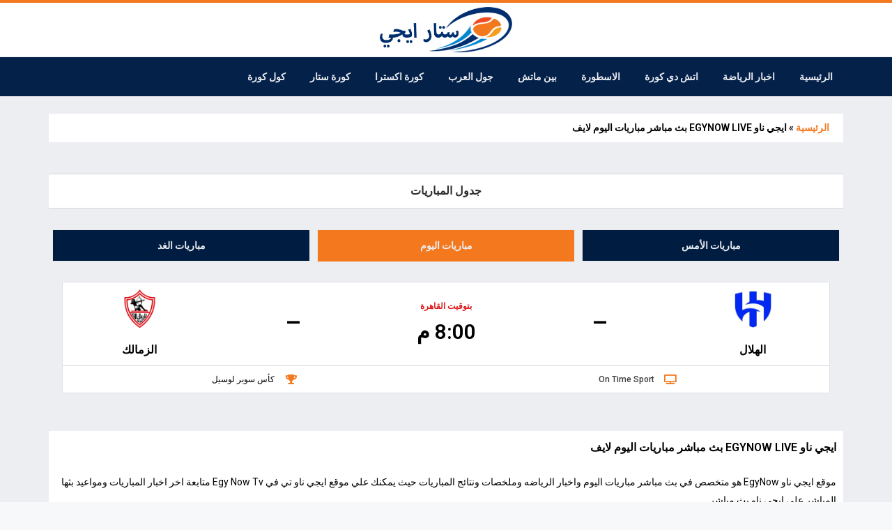

--- FILE ---
content_type: text/html; charset=UTF-8
request_url: https://koora.star-egy.com/%D8%A7%D9%8A%D8%AC%D9%8A-%D9%86%D8%A7%D9%88-egynow-live/
body_size: 15552
content:
<!DOCTYPE html><html dir="rtl" lang="ar" prefix="og: https://ogp.me/ns#"><head><meta charset="UTF-8"><meta name="viewport" content="width=device-width, initial-scale=1"> <!-- تحسين مُحركات البحث بواسطة رانك ماث برو (Rank Math PRO)-  https://s.rankmath.com/home --><title>ايجي ناو EGYNOW LIVE بث مباشر مباريات اليوم لايف</title><meta name="description" content="موقع ايجي ناو EgyNow هو متخصص في بث مباشر مباريات اليوم واخبار وملخصات ونتائج المباريات حيث يمكنك علي موقع ايجي ناو تي في Egy Now Tv متابعة اخر المباريات."/><meta name="robots" content="follow, index, max-snippet:-1, max-video-preview:-1, max-image-preview:large"/><link rel="stylesheet" media="print" onload="this.onload=null;this.media='all';" id="ao_optimized_gfonts" href="https://fonts.googleapis.com/css?family=Roboto%3A100%2C100italic%2C200%2C200italic%2C300%2C300italic%2C400%2C400italic%2C500%2C500italic%2C600%2C600italic%2C700%2C700italic%2C800%2C800italic%2C900%2C900italic&amp;display=swap"><link rel="canonical" href="https://koora.star-egy.com/%d8%a7%d9%8a%d8%ac%d9%8a-%d9%86%d8%a7%d9%88-egynow-live/" /><meta property="og:locale" content="ar_AR" /><meta property="og:type" content="article" /><meta property="og:title" content="ايجي ناو EGYNOW LIVE بث مباشر مباريات اليوم لايف" /><meta property="og:description" content="موقع ايجي ناو EgyNow هو متخصص في بث مباشر مباريات اليوم واخبار وملخصات ونتائج المباريات حيث يمكنك علي موقع ايجي ناو تي في Egy Now Tv متابعة اخر المباريات." /><meta property="og:url" content="https://koora.star-egy.com/%d8%a7%d9%8a%d8%ac%d9%8a-%d9%86%d8%a7%d9%88-egynow-live/" /><meta property="og:site_name" content="ستار ايجي | مباريات اليوم بث مباشر" /><meta property="og:updated_time" content="2022-09-10T19:42:11+00:00" /><meta property="article:published_time" content="2022-09-05T02:46:56+00:00" /><meta property="article:modified_time" content="2022-09-10T19:42:11+00:00" /><meta name="twitter:card" content="summary_large_image" /><meta name="twitter:title" content="ايجي ناو EGYNOW LIVE بث مباشر مباريات اليوم لايف" /><meta name="twitter:description" content="موقع ايجي ناو EgyNow هو متخصص في بث مباشر مباريات اليوم واخبار وملخصات ونتائج المباريات حيث يمكنك علي موقع ايجي ناو تي في Egy Now Tv متابعة اخر المباريات." /><meta name="twitter:label1" content="مدة القراءة" /><meta name="twitter:data1" content="دقيقتين (2)" /> <script type="application/ld+json" class="rank-math-schema-pro">{"@context":"https://schema.org","@graph":[{"@type":["Person","Organization"],"@id":"https://koora.star-egy.com/#person","name":"Starsima","logo":{"@type":"ImageObject","@id":"https://koora.star-egy.com/#logo","url":"https://koora.star-egy.com/wp-content/uploads/2022/06/star-egy.png","contentUrl":"https://koora.star-egy.com/wp-content/uploads/2022/06/star-egy.png","caption":"Starsima","inLanguage":"ar","width":"320","height":"112"},"image":{"@type":"ImageObject","@id":"https://koora.star-egy.com/#logo","url":"https://koora.star-egy.com/wp-content/uploads/2022/06/star-egy.png","contentUrl":"https://koora.star-egy.com/wp-content/uploads/2022/06/star-egy.png","caption":"Starsima","inLanguage":"ar","width":"320","height":"112"}},{"@type":"WebSite","@id":"https://koora.star-egy.com/#website","url":"https://koora.star-egy.com","name":"Starsima","publisher":{"@id":"https://koora.star-egy.com/#person"},"inLanguage":"ar"},{"@type":"BreadcrumbList","@id":"https://koora.star-egy.com/%d8%a7%d9%8a%d8%ac%d9%8a-%d9%86%d8%a7%d9%88-egynow-live/#breadcrumb","itemListElement":[{"@type":"ListItem","position":"1","item":{"@id":"https://koora.star-egy.com","name":"\u0627\u0644\u0631\u0626\u064a\u0633\u064a\u0629"}},{"@type":"ListItem","position":"2","item":{"@id":"https://koora.star-egy.com/%d8%a7%d9%8a%d8%ac%d9%8a-%d9%86%d8%a7%d9%88-egynow-live/","name":"\u0627\u064a\u062c\u064a \u0646\u0627\u0648 EGYNOW LIVE \u0628\u062b \u0645\u0628\u0627\u0634\u0631 \u0645\u0628\u0627\u0631\u064a\u0627\u062a \u0627\u0644\u064a\u0648\u0645 \u0644\u0627\u064a\u0641"}}]},{"@type":"WebPage","@id":"https://koora.star-egy.com/%d8%a7%d9%8a%d8%ac%d9%8a-%d9%86%d8%a7%d9%88-egynow-live/#webpage","url":"https://koora.star-egy.com/%d8%a7%d9%8a%d8%ac%d9%8a-%d9%86%d8%a7%d9%88-egynow-live/","name":"\u0627\u064a\u062c\u064a \u0646\u0627\u0648 EGYNOW LIVE \u0628\u062b \u0645\u0628\u0627\u0634\u0631 \u0645\u0628\u0627\u0631\u064a\u0627\u062a \u0627\u0644\u064a\u0648\u0645 \u0644\u0627\u064a\u0641","datePublished":"2022-09-05T02:46:56+00:00","dateModified":"2022-09-10T19:42:11+00:00","isPartOf":{"@id":"https://koora.star-egy.com/#website"},"inLanguage":"ar","breadcrumb":{"@id":"https://koora.star-egy.com/%d8%a7%d9%8a%d8%ac%d9%8a-%d9%86%d8%a7%d9%88-egynow-live/#breadcrumb"}},{"@type":"Person","@id":"https://koora.star-egy.com/author/starsima/","name":"starsima","url":"https://koora.star-egy.com/author/starsima/","image":{"@type":"ImageObject","@id":"https://secure.gravatar.com/avatar/31eb88666f24baaafe2848637a343a30e1d87722f84289a39962ae4ace85d5f6?s=96&amp;d=mm&amp;r=g","url":"https://secure.gravatar.com/avatar/31eb88666f24baaafe2848637a343a30e1d87722f84289a39962ae4ace85d5f6?s=96&amp;d=mm&amp;r=g","caption":"starsima","inLanguage":"ar"},"sameAs":["https://star-egy.com"]},{"@type":"Article","headline":"\u0627\u064a\u062c\u064a \u0646\u0627\u0648 EGYNOW LIVE \u0628\u062b \u0645\u0628\u0627\u0634\u0631 \u0645\u0628\u0627\u0631\u064a\u0627\u062a \u0627\u0644\u064a\u0648\u0645 \u0644\u0627\u064a\u0641","keywords":"\u0627\u064a\u062c\u064a \u0646\u0627\u0648","datePublished":"2022-09-05T02:46:56+00:00","dateModified":"2022-09-10T19:42:11+00:00","author":{"@id":"https://koora.star-egy.com/author/starsima/","name":"starsima"},"publisher":{"@id":"https://koora.star-egy.com/#person"},"description":"\u0645\u0648\u0642\u0639 \u0627\u064a\u062c\u064a \u0646\u0627\u0648 EgyNow \u0647\u0648 \u0645\u062a\u062e\u0635\u0635 \u0641\u064a \u0628\u062b \u0645\u0628\u0627\u0634\u0631 \u0645\u0628\u0627\u0631\u064a\u0627\u062a \u0627\u0644\u064a\u0648\u0645 \u0648\u0627\u062e\u0628\u0627\u0631 \u0648\u0645\u0644\u062e\u0635\u0627\u062a \u0648\u0646\u062a\u0627\u0626\u062c \u0627\u0644\u0645\u0628\u0627\u0631\u064a\u0627\u062a \u062d\u064a\u062b \u064a\u0645\u0643\u0646\u0643 \u0639\u0644\u064a \u0645\u0648\u0642\u0639 \u0627\u064a\u062c\u064a \u0646\u0627\u0648 \u062a\u064a \u0641\u064a Egy Now Tv \u0645\u062a\u0627\u0628\u0639\u0629 \u0627\u062e\u0631 \u0627\u0644\u0645\u0628\u0627\u0631\u064a\u0627\u062a.","name":"\u0627\u064a\u062c\u064a \u0646\u0627\u0648 EGYNOW LIVE \u0628\u062b \u0645\u0628\u0627\u0634\u0631 \u0645\u0628\u0627\u0631\u064a\u0627\u062a \u0627\u0644\u064a\u0648\u0645 \u0644\u0627\u064a\u0641","@id":"https://koora.star-egy.com/%d8%a7%d9%8a%d8%ac%d9%8a-%d9%86%d8%a7%d9%88-egynow-live/#richSnippet","isPartOf":{"@id":"https://koora.star-egy.com/%d8%a7%d9%8a%d8%ac%d9%8a-%d9%86%d8%a7%d9%88-egynow-live/#webpage"},"inLanguage":"ar","mainEntityOfPage":{"@id":"https://koora.star-egy.com/%d8%a7%d9%8a%d8%ac%d9%8a-%d9%86%d8%a7%d9%88-egynow-live/#webpage"}}]}</script> <!-- /إضافة تحسين محركات البحث لووردبريس Rank Math --><link href='https://sp-ao.shortpixel.ai' rel='preconnect' /><link href='https://fonts.gstatic.com' crossorigin='anonymous' rel='preconnect' /><link rel="alternate" type="application/rss+xml" title="ستار ايجي | مباريات اليوم بث مباشر &laquo; الخلاصة" href="https://koora.star-egy.com/feed/" /><link rel="alternate" type="application/rss+xml" title="ستار ايجي | مباريات اليوم بث مباشر &laquo; خلاصة التعليقات" href="https://koora.star-egy.com/comments/feed/" /><link rel="alternate" title="oEmbed (JSON)" type="application/json+oembed" href="https://koora.star-egy.com/wp-json/oembed/1.0/embed?url=https%3A%2F%2Fkoora.star-egy.com%2F%25d8%25a7%25d9%258a%25d8%25ac%25d9%258a-%25d9%2586%25d8%25a7%25d9%2588-egynow-live%2F" /><link rel="alternate" title="oEmbed (XML)" type="text/xml+oembed" href="https://koora.star-egy.com/wp-json/oembed/1.0/embed?url=https%3A%2F%2Fkoora.star-egy.com%2F%25d8%25a7%25d9%258a%25d8%25ac%25d9%258a-%25d9%2586%25d8%25a7%25d9%2588-egynow-live%2F&#038;format=xml" /><style id='wp-img-auto-sizes-contain-inline-css'>img:is([sizes=auto i],[sizes^="auto," i]){contain-intrinsic-size:3000px 1500px}</style><style id='classic-theme-styles-inline-css'>/*! This file is auto-generated */
.wp-block-button__link{color:#fff;background-color:#32373c;border-radius:9999px;box-shadow:none;text-decoration:none;padding:calc(.667em + 2px) calc(1.333em + 2px);font-size:1.125em}.wp-block-file__button{background:#32373c;color:#fff;text-decoration:none}</style><link rel='stylesheet' id='dashicons-css' href='https://koora.star-egy.com/wp-includes/css/dashicons.min.css?ver=6.9' media='all' /><link rel='stylesheet' id='admin-bar-rtl-css' href='https://koora.star-egy.com/wp-includes/css/admin-bar-rtl.min.css?ver=6.9' media='all' /><style id='admin-bar-inline-css'>#p404RedirectChart .canvasjs-chart-credit{display:none !important}#p404RedirectChart canvas{border-radius:6px}.p404-redirect-adminbar-weekly-title{font-weight:700;font-size:14px;color:#fff;margin-bottom:6px}#wpadminbar #wp-admin-bar-p404_free_top_button .ab-icon:before{content:"\f103";color:#dc3545;top:3px}#wp-admin-bar-p404_free_top_button .ab-item{min-width:80px !important;padding:0 !important}.p404-redirect-adminbar-dropdown-wrap{min-width:0;padding:0;position:static !important}#wpadminbar #wp-admin-bar-p404_free_top_button_dropdown{position:static !important}#wpadminbar #wp-admin-bar-p404_free_top_button_dropdown .ab-item{padding:0 !important;margin:0 !important}.p404-redirect-dropdown-container{min-width:340px;padding:18px 18px 12px;background:#23282d !important;color:#fff;border-radius:12px;box-shadow:0 8px 32px rgba(0,0,0,.25);margin-top:10px;position:relative !important;z-index:999999 !important;display:block !important;border:1px solid #444}#wpadminbar #wp-admin-bar-p404_free_top_button .p404-redirect-dropdown-container{display:none !important}#wpadminbar #wp-admin-bar-p404_free_top_button:hover .p404-redirect-dropdown-container{display:block !important}#wpadminbar #wp-admin-bar-p404_free_top_button:hover #wp-admin-bar-p404_free_top_button_dropdown .p404-redirect-dropdown-container{display:block !important}.p404-redirect-card{background:#2c3338;border-radius:8px;padding:18px 18px 12px;box-shadow:0 2px 8px rgba(0,0,0,.07);display:flex;flex-direction:column;align-items:flex-start;border:1px solid #444}.p404-redirect-btn{display:inline-block;background:#dc3545;color:#fff !important;font-weight:700;padding:5px 22px;border-radius:8px;text-decoration:none;font-size:17px;transition:background .2s,box-shadow .2s;margin-top:8px;box-shadow:0 2px 8px rgba(220,53,69,.15);text-align:center;line-height:1.6}.p404-redirect-btn:hover{background:#c82333;color:#fff !important;box-shadow:0 4px 16px rgba(220,53,69,.25)}#wpadminbar .ab-top-menu>li:hover>.ab-item,#wpadminbar .ab-top-menu>li.hover>.ab-item{z-index:auto}#wpadminbar #wp-admin-bar-p404_free_top_button:hover>.ab-item{z-index:999998 !important}</style><link rel='stylesheet' id='generate-style-css' href='https://koora.star-egy.com/wp-content/themes/generatepress/assets/css/main.min.css?ver=3.6.0' media='all' /><style id='generate-style-inline-css'>body{background-color:var(--base-2);color:var(--contrast)}a{color:var(--accent)}a{text-decoration:underline}.entry-title a,.site-branding a,a.button,.wp-block-button__link,.main-navigation a{text-decoration:none}a:hover,a:focus,a:active{color:var(--contrast)}.wp-block-group__inner-container{max-width:1200px;margin-left:auto;margin-right:auto}:root{--contrast:#222;--contrast-2:#575760;--contrast-3:#b2b2be;--base:#f0f0f0;--base-2:#f7f8f9;--base-3:#fff;--accent:#1e73be}:root .has-contrast-color{color:var(--contrast)}:root .has-contrast-background-color{background-color:var(--contrast)}:root .has-contrast-2-color{color:var(--contrast-2)}:root .has-contrast-2-background-color{background-color:var(--contrast-2)}:root .has-contrast-3-color{color:var(--contrast-3)}:root .has-contrast-3-background-color{background-color:var(--contrast-3)}:root .has-base-color{color:var(--base)}:root .has-base-background-color{background-color:var(--base)}:root .has-base-2-color{color:var(--base-2)}:root .has-base-2-background-color{background-color:var(--base-2)}:root .has-base-3-color{color:var(--base-3)}:root .has-base-3-background-color{background-color:var(--base-3)}:root .has-accent-color{color:var(--accent)}:root .has-accent-background-color{background-color:var(--accent)}.top-bar{background-color:#636363;color:#fff}.top-bar a{color:#fff}.top-bar a:hover{color:#303030}.site-header{background-color:var(--base-3)}.main-title a,.main-title a:hover{color:var(--contrast)}.site-description{color:var(--contrast-2)}.mobile-menu-control-wrapper .menu-toggle,.mobile-menu-control-wrapper .menu-toggle:hover,.mobile-menu-control-wrapper .menu-toggle:focus,.has-inline-mobile-toggle #site-navigation.toggled{background-color:rgba(0,0,0,.02)}.main-navigation,.main-navigation ul ul{background-color:var(--base-3)}.main-navigation .main-nav ul li a,.main-navigation .menu-toggle,.main-navigation .menu-bar-items{color:var(--contrast)}.main-navigation .main-nav ul li:not([class*=current-menu-]):hover>a,.main-navigation .main-nav ul li:not([class*=current-menu-]):focus>a,.main-navigation .main-nav ul li.sfHover:not([class*=current-menu-])>a,.main-navigation .menu-bar-item:hover>a,.main-navigation .menu-bar-item.sfHover>a{color:var(--accent)}button.menu-toggle:hover,button.menu-toggle:focus{color:var(--contrast)}.main-navigation .main-nav ul li[class*=current-menu-]>a{color:var(--accent)}.navigation-search input[type=search],.navigation-search input[type=search]:active,.navigation-search input[type=search]:focus,.main-navigation .main-nav ul li.search-item.active>a,.main-navigation .menu-bar-items .search-item.active>a{color:var(--accent)}.main-navigation ul ul{background-color:var(--base)}.separate-containers .inside-article,.separate-containers .comments-area,.separate-containers .page-header,.one-container .container,.separate-containers .paging-navigation,.inside-page-header{background-color:var(--base-3)}.entry-title a{color:var(--contrast)}.entry-title a:hover{color:var(--contrast-2)}.entry-meta{color:var(--contrast-2)}.sidebar .widget{background-color:var(--base-3)}.footer-widgets{background-color:var(--base-3)}.site-info{background-color:var(--base-3)}input[type=text],input[type=email],input[type=url],input[type=password],input[type=search],input[type=tel],input[type=number],textarea,select{color:var(--contrast);background-color:var(--base-2);border-color:var(--base)}input[type=text]:focus,input[type=email]:focus,input[type=url]:focus,input[type=password]:focus,input[type=search]:focus,input[type=tel]:focus,input[type=number]:focus,textarea:focus,select:focus{color:var(--contrast);background-color:var(--base-2);border-color:var(--contrast-3)}button,html input[type=button],input[type=reset],input[type=submit],a.button,a.wp-block-button__link:not(.has-background){color:#fff;background-color:#55555e}button:hover,html input[type=button]:hover,input[type=reset]:hover,input[type=submit]:hover,a.button:hover,button:focus,html input[type=button]:focus,input[type=reset]:focus,input[type=submit]:focus,a.button:focus,a.wp-block-button__link:not(.has-background):active,a.wp-block-button__link:not(.has-background):focus,a.wp-block-button__link:not(.has-background):hover{color:#fff;background-color:#3f4047}a.generate-back-to-top{background-color:rgba(0,0,0,.4);color:#fff}a.generate-back-to-top:hover,a.generate-back-to-top:focus{background-color:rgba(0,0,0,.6);color:#fff}:root{--gp-search-modal-bg-color:var(--base-3);--gp-search-modal-text-color:var(--contrast);--gp-search-modal-overlay-bg-color:rgba(0,0,0,.2)}@media (max-width:768px){.main-navigation .menu-bar-item:hover>a,.main-navigation .menu-bar-item.sfHover>a{background:0 0;color:var(--contrast)}}.nav-below-header .main-navigation .inside-navigation.grid-container,.nav-above-header .main-navigation .inside-navigation.grid-container{padding:0 20px}.site-main .wp-block-group__inner-container{padding:40px}.separate-containers .paging-navigation{padding-top:20px;padding-bottom:20px}.entry-content .alignwide,body:not(.no-sidebar) .entry-content .alignfull{margin-left:-40px;width:calc(100% + 80px);max-width:calc(100% + 80px)}.rtl .menu-item-has-children .dropdown-menu-toggle{padding-left:20px}.rtl .main-navigation .main-nav ul li.menu-item-has-children>a{padding-right:20px}@media (max-width:768px){.separate-containers .inside-article,.separate-containers .comments-area,.separate-containers .page-header,.separate-containers .paging-navigation,.one-container .site-content,.inside-page-header{padding:30px}.site-main .wp-block-group__inner-container{padding:30px}.inside-top-bar{padding-right:30px;padding-left:30px}.inside-header{padding-right:30px;padding-left:30px}.widget-area .widget{padding-top:30px;padding-right:30px;padding-bottom:30px;padding-left:30px}.footer-widgets-container{padding-top:30px;padding-right:30px;padding-bottom:30px;padding-left:30px}.inside-site-info{padding-right:30px;padding-left:30px}.entry-content .alignwide,body:not(.no-sidebar) .entry-content .alignfull{margin-left:-30px;width:calc(100% + 60px);max-width:calc(100% + 60px)}.one-container .site-main .paging-navigation{margin-bottom:20px}}.is-right-sidebar{width:30%}.is-left-sidebar{width:30%}.site-content .content-area{width:70%}@media (max-width:768px){.main-navigation .menu-toggle,.sidebar-nav-mobile:not(#sticky-placeholder){display:block}.main-navigation ul,.gen-sidebar-nav,.main-navigation:not(.slideout-navigation):not(.toggled) .main-nav>ul,.has-inline-mobile-toggle #site-navigation .inside-navigation>*:not(.navigation-search):not(.main-nav){display:none}.nav-align-right .inside-navigation,.nav-align-center .inside-navigation{justify-content:space-between}.rtl .nav-align-right .inside-navigation,.rtl .nav-align-center .inside-navigation,.rtl .nav-align-left .inside-navigation{justify-content:space-between}.has-inline-mobile-toggle .mobile-menu-control-wrapper{display:flex;flex-wrap:wrap}.has-inline-mobile-toggle .inside-header{flex-direction:row;text-align:left;flex-wrap:wrap}.has-inline-mobile-toggle .header-widget,.has-inline-mobile-toggle #site-navigation{flex-basis:100%}.nav-float-left .has-inline-mobile-toggle #site-navigation{order:10}}.elementor-template-full-width .site-content{display:block}</style><link rel='stylesheet' id='generate-rtl-css' href='https://koora.star-egy.com/wp-content/themes/generatepress/assets/css/main-rtl.min.css?ver=3.6.0' media='all' /><link rel='stylesheet' id='elementor-icons-css' href='https://koora.star-egy.com/wp-content/plugins/elementor/assets/lib/eicons/css/elementor-icons.min.css?ver=5.15.0' media='all' /><link rel='stylesheet' id='elementor-frontend-css' href='https://koora.star-egy.com/wp-content/plugins/elementor/assets/css/frontend-lite-rtl.min.css?ver=30.7.2' media='all' /><link rel='stylesheet' id='elementor-post-7-css' href='https://koora.star-egy.com/wp-content/cache/autoptimize/css/autoptimize_single_62386d57821d85a8a032f9f198cc850e.css?ver=1751303822' media='all' /><link rel='stylesheet' id='elementor-pro-css' href='https://koora.star-egy.com/wp-content/plugins/elementor-pro/assets/css/frontend-lite-rtl.min.css?ver=30.7.3' media='all' /><link rel='stylesheet' id='elementor-global-css' href='https://koora.star-egy.com/wp-content/cache/autoptimize/css/autoptimize_single_6cf22beb5e2e0e52a7e1cb380d47d12d.css?ver=1751303823' media='all' /><link rel='stylesheet' id='elementor-post-773-css' href='https://koora.star-egy.com/wp-content/cache/autoptimize/css/autoptimize_single_405bff87a30d101a72c7cdd5ac19e0ca.css?ver=1751315895' media='all' /><link rel='stylesheet' id='elementor-post-31-css' href='https://koora.star-egy.com/wp-content/cache/autoptimize/css/autoptimize_single_83147b9b8af3efe4d4e5b401a267164e.css?ver=1751303823' media='all' /><link rel='stylesheet' id='elementor-post-203-css' href='https://koora.star-egy.com/wp-content/cache/autoptimize/css/autoptimize_single_04444f153e5a2cb573fd529242e5fecb.css?ver=1751303824' media='all' /><link rel='stylesheet' id='ecs-styles-css' href='https://koora.star-egy.com/wp-content/cache/autoptimize/css/autoptimize_single_11a5617e71dbcc153c0f7331cee7b5df.css?ver=3.1.9' media='all' /><link rel='stylesheet' id='elementor-post-222-css' href='https://koora.star-egy.com/wp-content/cache/autoptimize/css/autoptimize_single_fce4a49b5b17daf82445e402fcf6be5e.css?ver=1663341168' media='all' /><link rel='stylesheet' id='elementor-post-374-css' href='https://koora.star-egy.com/wp-content/cache/autoptimize/css/autoptimize_single_e48ef0a924daef10ebef66ef34ee777d.css?ver=1663335243' media='all' /><link rel='stylesheet' id='google-earlyaccess-2-css' href='https://fonts.googleapis.com/earlyaccess/droidarabickufi.css?ver=6.9' media='all' /><link rel='stylesheet' id='elementor-icons-shared-0-css' href='https://koora.star-egy.com/wp-content/plugins/elementor/assets/lib/font-awesome/css/fontawesome.min.css?ver=5.15.3' media='all' /><link rel='stylesheet' id='elementor-icons-fa-solid-css' href='https://koora.star-egy.com/wp-content/plugins/elementor/assets/lib/font-awesome/css/solid.min.css?ver=5.15.3' media='all' /> <script src="https://koora.star-egy.com/wp-includes/js/jquery/jquery.min.js?ver=3.7.1" id="jquery-core-js"></script> <script id="ecs_ajax_load-js-extra">var ecs_ajax_params={"ajaxurl":"https://koora.star-egy.com/wp-admin/admin-ajax.php","posts":"{\"page\":0,\"pagename\":\"%d8%a7%d9%8a%d8%ac%d9%8a-%d9%86%d8%a7%d9%88-egynow-live\",\"error\":\"\",\"m\":\"\",\"p\":0,\"post_parent\":\"\",\"subpost\":\"\",\"subpost_id\":\"\",\"attachment\":\"\",\"attachment_id\":0,\"name\":\"%d8%a7%d9%8a%d8%ac%d9%8a-%d9%86%d8%a7%d9%88-egynow-live\",\"page_id\":0,\"second\":\"\",\"minute\":\"\",\"hour\":\"\",\"day\":0,\"monthnum\":0,\"year\":0,\"w\":0,\"category_name\":\"\",\"tag\":\"\",\"cat\":\"\",\"tag_id\":\"\",\"author\":\"\",\"author_name\":\"\",\"feed\":\"\",\"tb\":\"\",\"paged\":0,\"meta_key\":\"\",\"meta_value\":\"\",\"preview\":\"\",\"s\":\"\",\"sentence\":\"\",\"title\":\"\",\"fields\":\"all\",\"menu_order\":\"\",\"embed\":\"\",\"category__in\":[],\"category__not_in\":[],\"category__and\":[],\"post__in\":[],\"post__not_in\":[],\"post_name__in\":[],\"tag__in\":[],\"tag__not_in\":[],\"tag__and\":[],\"tag_slug__in\":[],\"tag_slug__and\":[],\"post_parent__in\":[],\"post_parent__not_in\":[],\"author__in\":[],\"author__not_in\":[],\"search_columns\":[],\"post_type\":[\"post\",\"page\",\"e-landing-page\"],\"ignore_sticky_posts\":false,\"suppress_filters\":false,\"cache_results\":true,\"update_post_term_cache\":true,\"update_menu_item_cache\":false,\"lazy_load_term_meta\":true,\"update_post_meta_cache\":true,\"posts_per_page\":10,\"nopaging\":false,\"comments_per_page\":\"50\",\"no_found_rows\":false,\"order\":\"DESC\"}"};</script> <link rel="https://api.w.org/" href="https://koora.star-egy.com/wp-json/" /><link rel="alternate" title="JSON" type="application/json" href="https://koora.star-egy.com/wp-json/wp/v2/pages/773" /><link rel="EditURI" type="application/rsd+xml" title="RSD" href="https://koora.star-egy.com/xmlrpc.php?rsd" /><meta name="generator" content="WordPress 6.9" /><link rel='shortlink' href='https://koora.star-egy.com/?p=773' /><link rel="icon" href="https://sp-ao.shortpixel.ai/client/to_webp,q_glossy,ret_img,w_32,h_32/https://koora.star-egy.com/wp-content/uploads/2022/06/cropped-fav-egy-32x32.png" sizes="32x32" /><link rel="icon" href="https://sp-ao.shortpixel.ai/client/to_webp,q_glossy,ret_img,w_192,h_192/https://koora.star-egy.com/wp-content/uploads/2022/06/cropped-fav-egy-192x192.png" sizes="192x192" /><link rel="apple-touch-icon" href="https://sp-ao.shortpixel.ai/client/to_webp,q_glossy,ret_img,w_180,h_180/https://koora.star-egy.com/wp-content/uploads/2022/06/cropped-fav-egy-180x180.png" /><meta name="msapplication-TileImage" content="https://koora.star-egy.com/wp-content/uploads/2022/06/cropped-fav-egy-270x270.png" /> <!-- BEGIN GAINWP v5.4.6 Universal Analytics - https://intelligencewp.com/google-analytics-in-wordpress/ --> <script>(function(i,s,o,g,r,a,m){i['GoogleAnalyticsObject']=r;i[r]=i[r]||function(){(i[r].q=i[r].q||[]).push(arguments)},i[r].l=1*new Date();a=s.createElement(o),m=s.getElementsByTagName(o)[0];a.async=1;a.src=g;m.parentNode.insertBefore(a,m)})(window,document,'script','https://www.google-analytics.com/analytics.js','ga');ga('create','UA-46378660-1','auto');ga('send','pageview');</script> <!-- END GAINWP Universal Analytics --><link rel='stylesheet' id='elementor-post-1055-css' href='https://koora.star-egy.com/wp-content/cache/autoptimize/css/autoptimize_single_c8f18178df10f65739f4c7b79c7b0e8c.css?ver=1751303824' media='all' /><link rel='stylesheet' id='elementor-icons-fa-regular-css' href='https://koora.star-egy.com/wp-content/plugins/elementor/assets/lib/font-awesome/css/regular.min.css?ver=5.15.3' media='all' /><link rel='stylesheet' id='elementor-post-1061-css' href='https://koora.star-egy.com/wp-content/cache/autoptimize/css/autoptimize_single_cf7b87165aa40b1d79d9f6e72c980431.css?ver=1751303825' media='all' /><link rel='stylesheet' id='elementor-post-1064-css' href='https://koora.star-egy.com/wp-content/cache/autoptimize/css/autoptimize_single_036329ebc9f7346dc5c7c040ba9f9884.css?ver=1751303825' media='all' /></head><body data-rsssl=1 class="rtl wp-singular page-template page-template-elementor_header_footer page page-id-773 wp-custom-logo wp-embed-responsive wp-theme-generatepress right-sidebar nav-float-right separate-containers header-aligned-right dropdown-hover elementor-default elementor-template-full-width elementor-kit-7 elementor-page elementor-page-773 full-width-content" itemtype="https://schema.org/WebPage" itemscope> <a class="screen-reader-text skip-link" href="#content" title="انتقل إلى المحتوى">انتقل إلى المحتوى</a><div data-elementor-type="header" data-elementor-id="31" class="elementor elementor-31 elementor-location-header"><section class="elementor-section elementor-top-section elementor-element elementor-element-705b942 elementor-section-boxed elementor-section-height-default elementor-section-height-default" data-id="705b942" data-element_type="section" data-settings="{&quot;background_background&quot;:&quot;classic&quot;}"><div class="elementor-container elementor-column-gap-default"><div class="elementor-column elementor-col-100 elementor-top-column elementor-element elementor-element-818c207" data-id="818c207" data-element_type="column"><div class="elementor-widget-wrap elementor-element-populated"><div class="elementor-element elementor-element-4af064c elementor-widget elementor-widget-theme-site-logo elementor-widget-image" data-id="4af064c" data-element_type="widget" data-widget_type="theme-site-logo.default"><div class="elementor-widget-container"><style>/*! elementor - v3.6.8 - 27-07-2022 */
.elementor-widget-image{text-align:center}.elementor-widget-image a{display:inline-block}.elementor-widget-image a img[src$=".svg"]{width:48px}.elementor-widget-image img{vertical-align:middle;display:inline-block}</style><a href="https://koora.star-egy.com"> <img decoding="async" width="320" height="112" src="https://sp-ao.shortpixel.ai/client/to_webp,q_glossy,ret_img,w_320,h_112/https://koora.star-egy.com/wp-content/uploads/2022/06/star-egy.png" class="attachment-full size-full" alt="مباريات اليوم بث مباشر" srcset="https://sp-ao.shortpixel.ai/client/to_webp,q_glossy,ret_img,w_320/https://koora.star-egy.com/wp-content/uploads/2022/06/star-egy.png 320w, https://sp-ao.shortpixel.ai/client/to_webp,q_glossy,ret_img,w_300/https://koora.star-egy.com/wp-content/uploads/2022/06/star-egy-300x105.png 300w" sizes="(max-width: 320px) 100vw, 320px" /> </a></div></div></div></div></div></section><section class="elementor-section elementor-top-section elementor-element elementor-element-40af3a7 elementor-section-boxed elementor-section-height-default elementor-section-height-default" data-id="40af3a7" data-element_type="section" data-settings="{&quot;background_background&quot;:&quot;classic&quot;,&quot;sticky&quot;:&quot;top&quot;,&quot;sticky_on&quot;:[&quot;desktop&quot;,&quot;tablet&quot;,&quot;mobile&quot;],&quot;sticky_offset&quot;:0,&quot;sticky_effects_offset&quot;:0}"><div class="elementor-container elementor-column-gap-default"><div class="elementor-column elementor-col-100 elementor-top-column elementor-element elementor-element-84a235d" data-id="84a235d" data-element_type="column"><div class="elementor-widget-wrap elementor-element-populated"><div class="elementor-element elementor-element-75ef7ef elementor-nav-menu__align-right elementor-nav-menu--stretch elementor-nav-menu--dropdown-tablet elementor-nav-menu__text-align-aside elementor-nav-menu--toggle elementor-nav-menu--burger elementor-widget elementor-widget-nav-menu" data-id="75ef7ef" data-element_type="widget" data-settings="{&quot;full_width&quot;:&quot;stretch&quot;,&quot;layout&quot;:&quot;horizontal&quot;,&quot;submenu_icon&quot;:{&quot;value&quot;:&quot;&lt;i class=\&quot;fas fa-caret-down\&quot;&gt;&lt;\/i&gt;&quot;,&quot;library&quot;:&quot;fa-solid&quot;},&quot;toggle&quot;:&quot;burger&quot;}" data-widget_type="nav-menu.default"><div class="elementor-widget-container"><link rel="stylesheet" href="https://koora.star-egy.com/wp-content/plugins/elementor-pro/assets/css/widget-nav-menu-rtl.min.css"><nav migration_allowed="1" migrated="0" role="navigation" class="elementor-nav-menu--main elementor-nav-menu__container elementor-nav-menu--layout-horizontal e--pointer-background e--animation-sweep-up"><ul id="menu-1-75ef7ef" class="elementor-nav-menu"><li class="menu-item menu-item-type-post_type menu-item-object-page menu-item-home menu-item-37"><a href="https://koora.star-egy.com/" class="elementor-item">الرئيسية</a></li><li class="menu-item menu-item-type-taxonomy menu-item-object-category menu-item-199"><a href="https://koora.star-egy.com/category/%d8%a7%d8%ae%d8%a8%d8%a7%d8%b1-%d8%a7%d9%84%d8%b1%d9%8a%d8%a7%d8%b6%d8%a9/" class="elementor-item">اخبار الرياضة</a></li><li class="menu-item menu-item-type-post_type menu-item-object-page menu-item-812"><a href="https://koora.star-egy.com/%d8%a7%d8%aa%d8%b4-%d8%af%d9%8a-%d9%83%d9%88%d8%b1%d8%a9-hdkoora/" class="elementor-item">اتش دي كورة</a></li><li class="menu-item menu-item-type-post_type menu-item-object-page menu-item-813"><a href="https://koora.star-egy.com/%d8%a7%d9%84%d8%a7%d8%b3%d8%b7%d9%88%d8%b1%d8%a9-livehd7/" class="elementor-item">الاسطورة</a></li><li class="menu-item menu-item-type-post_type menu-item-object-page menu-item-814"><a href="https://koora.star-egy.com/%d8%a8%d9%8a%d9%86-%d9%85%d8%a7%d8%aa%d8%b4-bein-match/" class="elementor-item">بين ماتش</a></li><li class="menu-item menu-item-type-post_type menu-item-object-page menu-item-815"><a href="https://koora.star-egy.com/%d8%ac%d9%88%d9%84-%d8%a7%d9%84%d8%b9%d8%b1%d8%a8/" class="elementor-item">جول العرب</a></li><li class="menu-item menu-item-type-post_type menu-item-object-page menu-item-817"><a href="https://koora.star-egy.com/%d9%83%d9%88%d8%b1%d8%a9-%d8%a7%d9%83%d8%b3%d8%aa%d8%b1%d8%a7-koora-extra/" class="elementor-item">كورة اكسترا</a></li><li class="menu-item menu-item-type-post_type menu-item-object-page menu-item-818"><a href="https://koora.star-egy.com/%d9%83%d9%88%d8%b1%d8%a9-%d8%b3%d8%aa%d8%a7%d8%b1-kora-star/" class="elementor-item">كورة ستار</a></li><li class="menu-item menu-item-type-post_type menu-item-object-page menu-item-819"><a href="https://koora.star-egy.com/%d9%83%d9%88%d9%84-%d9%83%d9%88%d8%b1%d8%a9-cool-kora/" class="elementor-item">كول كورة</a></li></ul></nav><div class="elementor-menu-toggle" role="button" tabindex="0" aria-label="Menu Toggle" aria-expanded="false"> <i aria-hidden="true" role="presentation" class="elementor-menu-toggle__icon--open eicon-menu-bar"></i><i aria-hidden="true" role="presentation" class="elementor-menu-toggle__icon--close eicon-close"></i> <span class="elementor-screen-only">Menu</span></div><nav class="elementor-nav-menu--dropdown elementor-nav-menu__container" role="navigation" aria-hidden="true"><ul id="menu-2-75ef7ef" class="elementor-nav-menu"><li class="menu-item menu-item-type-post_type menu-item-object-page menu-item-home menu-item-37"><a href="https://koora.star-egy.com/" class="elementor-item" tabindex="-1">الرئيسية</a></li><li class="menu-item menu-item-type-taxonomy menu-item-object-category menu-item-199"><a href="https://koora.star-egy.com/category/%d8%a7%d8%ae%d8%a8%d8%a7%d8%b1-%d8%a7%d9%84%d8%b1%d9%8a%d8%a7%d8%b6%d8%a9/" class="elementor-item" tabindex="-1">اخبار الرياضة</a></li><li class="menu-item menu-item-type-post_type menu-item-object-page menu-item-812"><a href="https://koora.star-egy.com/%d8%a7%d8%aa%d8%b4-%d8%af%d9%8a-%d9%83%d9%88%d8%b1%d8%a9-hdkoora/" class="elementor-item" tabindex="-1">اتش دي كورة</a></li><li class="menu-item menu-item-type-post_type menu-item-object-page menu-item-813"><a href="https://koora.star-egy.com/%d8%a7%d9%84%d8%a7%d8%b3%d8%b7%d9%88%d8%b1%d8%a9-livehd7/" class="elementor-item" tabindex="-1">الاسطورة</a></li><li class="menu-item menu-item-type-post_type menu-item-object-page menu-item-814"><a href="https://koora.star-egy.com/%d8%a8%d9%8a%d9%86-%d9%85%d8%a7%d8%aa%d8%b4-bein-match/" class="elementor-item" tabindex="-1">بين ماتش</a></li><li class="menu-item menu-item-type-post_type menu-item-object-page menu-item-815"><a href="https://koora.star-egy.com/%d8%ac%d9%88%d9%84-%d8%a7%d9%84%d8%b9%d8%b1%d8%a8/" class="elementor-item" tabindex="-1">جول العرب</a></li><li class="menu-item menu-item-type-post_type menu-item-object-page menu-item-817"><a href="https://koora.star-egy.com/%d9%83%d9%88%d8%b1%d8%a9-%d8%a7%d9%83%d8%b3%d8%aa%d8%b1%d8%a7-koora-extra/" class="elementor-item" tabindex="-1">كورة اكسترا</a></li><li class="menu-item menu-item-type-post_type menu-item-object-page menu-item-818"><a href="https://koora.star-egy.com/%d9%83%d9%88%d8%b1%d8%a9-%d8%b3%d8%aa%d8%a7%d8%b1-kora-star/" class="elementor-item" tabindex="-1">كورة ستار</a></li><li class="menu-item menu-item-type-post_type menu-item-object-page menu-item-819"><a href="https://koora.star-egy.com/%d9%83%d9%88%d9%84-%d9%83%d9%88%d8%b1%d8%a9-cool-kora/" class="elementor-item" tabindex="-1">كول كورة</a></li></ul></nav></div></div></div></div></div></section></div><div class="site grid-container container hfeed" id="page"><div class="site-content" id="content"><div data-elementor-type="wp-page" data-elementor-id="773" class="elementor elementor-773"><section class="elementor-section elementor-top-section elementor-element elementor-element-aa2950c elementor-section-boxed elementor-section-height-default elementor-section-height-default" data-id="aa2950c" data-element_type="section" data-settings="{&quot;background_background&quot;:&quot;classic&quot;}"><div class="elementor-container elementor-column-gap-default"><div class="elementor-column elementor-col-100 elementor-top-column elementor-element elementor-element-6ab52da" data-id="6ab52da" data-element_type="column" data-settings="{&quot;background_background&quot;:&quot;classic&quot;}"><div class="elementor-widget-wrap elementor-element-populated"><div class="elementor-element elementor-element-f7455c6 elementor-align-right elementor-widget elementor-widget-breadcrumbs" data-id="f7455c6" data-element_type="widget" data-widget_type="breadcrumbs.default"><div class="elementor-widget-container"><div><a href="https://koora.star-egy.com">الرئيسية</a><span class="separator"> &raquo; </span><span class="last">ايجي ناو EGYNOW LIVE بث مباشر مباريات اليوم لايف</span></div></div></div></div></div></div></section><section class="elementor-section elementor-top-section elementor-element elementor-element-1be5d24 elementor-section-boxed elementor-section-height-default elementor-section-height-default" data-id="1be5d24" data-element_type="section" data-settings="{&quot;background_background&quot;:&quot;classic&quot;}"><div class="elementor-container elementor-column-gap-default"><div class="elementor-column elementor-col-100 elementor-top-column elementor-element elementor-element-6eebc8c" data-id="6eebc8c" data-element_type="column" data-settings="{&quot;background_background&quot;:&quot;classic&quot;}"><div class="elementor-widget-wrap elementor-element-populated"><div class="elementor-element elementor-element-3af63ee elementor-widget elementor-widget-heading" data-id="3af63ee" data-element_type="widget" data-widget_type="heading.default"><div class="elementor-widget-container"><style>/*! elementor - v3.6.8 - 27-07-2022 */
.elementor-heading-title{padding:0;margin:0;line-height:1}.elementor-widget-heading .elementor-heading-title[class*=elementor-size-]>a{color:inherit;font-size:inherit;line-height:inherit}.elementor-widget-heading .elementor-heading-title.elementor-size-small{font-size:15px}.elementor-widget-heading .elementor-heading-title.elementor-size-medium{font-size:19px}.elementor-widget-heading .elementor-heading-title.elementor-size-large{font-size:29px}.elementor-widget-heading .elementor-heading-title.elementor-size-xl{font-size:39px}.elementor-widget-heading .elementor-heading-title.elementor-size-xxl{font-size:59px}</style><h2 class="elementor-heading-title elementor-size-default">جدول المباريات</h2></div></div></div></div></div></section><section class="elementor-section elementor-top-section elementor-element elementor-element-f3cd826 elementor-section-boxed elementor-section-height-default elementor-section-height-default" data-id="f3cd826" data-element_type="section" data-settings="{&quot;background_background&quot;:&quot;classic&quot;}"><div class="elementor-container elementor-column-gap-default"><div class="elementor-column elementor-col-100 elementor-top-column elementor-element elementor-element-637a2c3" data-id="637a2c3" data-element_type="column"><div class="elementor-widget-wrap elementor-element-populated"><div class="elementor-element elementor-element-8f51443 elementor-tabs-alignment-stretch elementor-tabs-view-horizontal elementor-widget elementor-widget-tabs" data-id="8f51443" data-element_type="widget" id="htabs" data-widget_type="tabs.default"><div class="elementor-widget-container"><style>/*! elementor - v3.6.8 - 27-07-2022 */
.elementor-widget-tabs.elementor-tabs-view-vertical .elementor-tabs-wrapper{width:25%;-ms-flex-negative:0;flex-shrink:0}.elementor-widget-tabs.elementor-tabs-view-vertical .elementor-tab-desktop-title.elementor-active{border-left-style:none}.elementor-widget-tabs.elementor-tabs-view-vertical .elementor-tab-desktop-title.elementor-active:after,.elementor-widget-tabs.elementor-tabs-view-vertical .elementor-tab-desktop-title.elementor-active:before{height:999em;width:0;left:0;border-left-style:solid}.elementor-widget-tabs.elementor-tabs-view-vertical .elementor-tab-desktop-title.elementor-active:before{top:0;-webkit-transform:translateY(-100%);-ms-transform:translateY(-100%);transform:translateY(-100%)}.elementor-widget-tabs.elementor-tabs-view-vertical .elementor-tab-desktop-title.elementor-active:after{top:100%}.elementor-widget-tabs.elementor-tabs-view-horizontal .elementor-tab-desktop-title{display:table-cell}.elementor-widget-tabs.elementor-tabs-view-horizontal .elementor-tab-desktop-title.elementor-active{border-bottom-style:none}.elementor-widget-tabs.elementor-tabs-view-horizontal .elementor-tab-desktop-title.elementor-active:after,.elementor-widget-tabs.elementor-tabs-view-horizontal .elementor-tab-desktop-title.elementor-active:before{bottom:0;height:0;width:999em;border-bottom-style:solid}.elementor-widget-tabs.elementor-tabs-view-horizontal .elementor-tab-desktop-title.elementor-active:before{right:100%}.elementor-widget-tabs.elementor-tabs-view-horizontal .elementor-tab-desktop-title.elementor-active:after{left:100%}.elementor-widget-tabs .elementor-tab-content,.elementor-widget-tabs .elementor-tab-title,.elementor-widget-tabs .elementor-tab-title:after,.elementor-widget-tabs .elementor-tab-title:before,.elementor-widget-tabs .elementor-tabs-content-wrapper{border:1px #d4d4d4}.elementor-widget-tabs .elementor-tabs{text-align:right}.elementor-widget-tabs .elementor-tabs-wrapper{overflow:hidden}.elementor-widget-tabs .elementor-tab-title{cursor:pointer;outline:var(--focus-outline,none)}.elementor-widget-tabs .elementor-tab-desktop-title{position:relative;padding:20px 25px;font-weight:700;line-height:1;border:solid transparent}.elementor-widget-tabs .elementor-tab-desktop-title.elementor-active{border-color:#d4d4d4}.elementor-widget-tabs .elementor-tab-desktop-title.elementor-active:after,.elementor-widget-tabs .elementor-tab-desktop-title.elementor-active:before{display:block;content:"";position:absolute}.elementor-widget-tabs .elementor-tab-mobile-title{padding:10px;cursor:pointer}.elementor-widget-tabs .elementor-tab-content{padding:20px;display:none}@media (max-width:767px){.elementor-tabs .elementor-tab-content,.elementor-tabs .elementor-tab-title{border-style:solid solid none}.elementor-tabs .elementor-tabs-wrapper{display:none}.elementor-tabs .elementor-tabs-content-wrapper{border-bottom-style:solid}.elementor-tabs .elementor-tab-content{padding:10px}}@media (min-width:768px){.elementor-widget-tabs.elementor-tabs-view-vertical .elementor-tabs{display:-webkit-box;display:-ms-flexbox;display:flex}.elementor-widget-tabs.elementor-tabs-view-vertical .elementor-tabs-wrapper{-webkit-box-orient:vertical;-webkit-box-direction:normal;-ms-flex-direction:column;flex-direction:column}.elementor-widget-tabs.elementor-tabs-view-vertical .elementor-tabs-content-wrapper{-webkit-box-flex:1;-ms-flex-positive:1;flex-grow:1;border-style:solid none solid solid}.elementor-widget-tabs.elementor-tabs-view-horizontal .elementor-tab-content{border-style:none solid solid}.elementor-widget-tabs.elementor-tabs-alignment-center .elementor-tabs-wrapper,.elementor-widget-tabs.elementor-tabs-alignment-end .elementor-tabs-wrapper,.elementor-widget-tabs.elementor-tabs-alignment-stretch .elementor-tabs-wrapper{display:-webkit-box;display:-ms-flexbox;display:flex}.elementor-widget-tabs.elementor-tabs-alignment-center .elementor-tabs-wrapper{-webkit-box-pack:center;-ms-flex-pack:center;justify-content:center}.elementor-widget-tabs.elementor-tabs-alignment-end .elementor-tabs-wrapper{-webkit-box-pack:end;-ms-flex-pack:end;justify-content:flex-end}.elementor-widget-tabs.elementor-tabs-alignment-stretch.elementor-tabs-view-horizontal .elementor-tab-title{width:100%}.elementor-widget-tabs.elementor-tabs-alignment-stretch.elementor-tabs-view-vertical .elementor-tab-title{height:100%}.elementor-tabs .elementor-tab-mobile-title{display:none}}</style><div class="elementor-tabs"><div class="elementor-tabs-wrapper" role="tablist" ><div id="elementor-tab-title-1501" class="elementor-tab-title elementor-tab-desktop-title" aria-selected="true" data-tab="1" role="tab" tabindex="0" aria-controls="elementor-tab-content-1501" aria-expanded="false">مباريات اليوم</div><div id="elementor-tab-title-1502" class="elementor-tab-title elementor-tab-desktop-title" aria-selected="false" data-tab="2" role="tab" tabindex="-1" aria-controls="elementor-tab-content-1502" aria-expanded="false">مباريات الأمس</div><div id="elementor-tab-title-1503" class="elementor-tab-title elementor-tab-desktop-title" aria-selected="false" data-tab="3" role="tab" tabindex="-1" aria-controls="elementor-tab-content-1503" aria-expanded="false">مباريات الغد</div></div><div class="elementor-tabs-content-wrapper" role="tablist" aria-orientation="vertical"><div class="elementor-tab-title elementor-tab-mobile-title" aria-selected="true" data-tab="1" role="tab" tabindex="0" aria-controls="elementor-tab-content-1501" aria-expanded="false">مباريات اليوم</div><div id="elementor-tab-content-1501" class="elementor-tab-content elementor-clearfix" data-tab="1" role="tabpanel" aria-labelledby="elementor-tab-title-1501" tabindex="0" hidden="false"><div data-elementor-type="page" data-elementor-id="1055" class="elementor elementor-1055"><section class="elementor-section elementor-top-section elementor-element elementor-element-c4c9f88 elementor-section-boxed elementor-section-height-default elementor-section-height-default" data-id="c4c9f88" data-element_type="section"><div class="elementor-container elementor-column-gap-default"><div class="elementor-column elementor-col-100 elementor-top-column elementor-element elementor-element-6745770" data-id="6745770" data-element_type="column"><div class="elementor-widget-wrap elementor-element-populated"><div class="elementor-element elementor-element-97c0a66 elementor-grid-1 elementor-grid-tablet-1 elementor-posts--align-center elementor-widget__width-inherit elementor-widget-tablet__width-inherit elementor-widget-mobile__width-inherit elementor-posts--thumbnail-top elementor-grid-mobile-1 elementor-widget elementor-widget-posts" data-id="97c0a66" data-element_type="widget" data-settings="{&quot;custom_columns&quot;:&quot;1&quot;,&quot;custom_columns_tablet&quot;:&quot;1&quot;,&quot;custom_row_gap&quot;:{&quot;unit&quot;:&quot;px&quot;,&quot;size&quot;:0,&quot;sizes&quot;:[]},&quot;custom_row_gap_mobile&quot;:{&quot;unit&quot;:&quot;px&quot;,&quot;size&quot;:8,&quot;sizes&quot;:[]},&quot;custom_columns_mobile&quot;:&quot;1&quot;,&quot;custom_row_gap_tablet&quot;:{&quot;unit&quot;:&quot;px&quot;,&quot;size&quot;:&quot;&quot;,&quot;sizes&quot;:[]}}" data-widget_type="posts.custom"><div class="elementor-widget-container"><link rel="stylesheet" href="https://koora.star-egy.com/wp-content/plugins/elementor-pro/assets/css/widget-posts-rtl.min.css"><div class="ecs-posts elementor-posts-container elementor-posts   elementor-grid elementor-posts--skin-custom" data-settings="{&quot;current_page&quot;:1,&quot;max_num_pages&quot;:1,&quot;load_method&quot;:&quot;&quot;,&quot;widget_id&quot;:&quot;97c0a66&quot;,&quot;post_id&quot;:773,&quot;theme_id&quot;:1055,&quot;change_url&quot;:false,&quot;reinit_js&quot;:false}"><article id="post-1205" class="elementor-post elementor-grid-item ecs-post-loop post-1205 post type-post status-publish format-standard hentry category-1 team-6 team-149 champion-188 matches-15"><div class="ecs-link-wrapper" data-href="https://koora.star-egy.com/%d9%85%d8%a8%d8%a7%d8%b1%d8%a7%d8%a9-%d8%a7%d9%84%d9%87%d9%84%d8%a7%d9%84-%d9%88%d8%a7%d9%84%d8%b2%d9%85%d8%a7%d9%84%d9%83-9-9-2022/"   ><div data-elementor-type="loop" data-elementor-id="222" class="elementor elementor-222 post-1205 post type-post status-publish format-standard hentry category-1 team-6 team-149 champion-188 matches-15"><section class="elementor-section elementor-top-section elementor-element elementor-element-7b91530 elementor-section-boxed elementor-section-height-default elementor-section-height-default" data-id="7b91530" data-element_type="section" data-settings="{&quot;background_background&quot;:&quot;classic&quot;}"><div class="elementor-container elementor-column-gap-default"><div class="elementor-column elementor-col-100 elementor-top-column elementor-element elementor-element-fb8e969" data-id="fb8e969" data-element_type="column"><div class="elementor-widget-wrap elementor-element-populated"><section class="elementor-section elementor-inner-section elementor-element elementor-element-fecb02f elementor-section-boxed elementor-section-height-default elementor-section-height-default" data-id="fecb02f" data-element_type="section" data-settings="{&quot;background_background&quot;:&quot;classic&quot;}"><div class="elementor-container elementor-column-gap-default"><div class="elementor-column elementor-col-20 elementor-inner-column elementor-element elementor-element-cc16719" data-id="cc16719" data-element_type="column"><div class="elementor-widget-wrap elementor-element-populated"><div class="elementor-element elementor-element-79eb489 disable-select elementor-widget elementor-widget-image" data-id="79eb489" data-element_type="widget" data-widget_type="image.default"><div class="elementor-widget-container"> <img decoding="async" width="120" height="120" src="https://sp-ao.shortpixel.ai/client/to_webp,q_glossy,ret_img,w_120,h_120/https://koora.star-egy.com/wp-content/uploads/2022/09/Alhelal.png" class="attachment-full size-full" alt="الهلال" /></div></div><div class="elementor-element elementor-element-cb95f18 elementor-widget elementor-widget-text-editor" data-id="cb95f18" data-element_type="widget" id="terid4" data-widget_type="text-editor.default"><div class="elementor-widget-container"><style>/*! elementor - v3.6.8 - 27-07-2022 */
.elementor-widget-text-editor.elementor-drop-cap-view-stacked .elementor-drop-cap{background-color:#818a91;color:#fff}.elementor-widget-text-editor.elementor-drop-cap-view-framed .elementor-drop-cap{color:#818a91;border:3px solid;background-color:transparent}.elementor-widget-text-editor:not(.elementor-drop-cap-view-default) .elementor-drop-cap{margin-top:8px}.elementor-widget-text-editor:not(.elementor-drop-cap-view-default) .elementor-drop-cap-letter{width:1em;height:1em}.elementor-widget-text-editor .elementor-drop-cap{float:right;text-align:center;line-height:1;font-size:50px}.elementor-widget-text-editor .elementor-drop-cap-letter{display:inline-block}</style><a class='tenm' href='https://koora.star-egy.com/team/%d8%a7%d9%84%d9%87%d9%84%d8%a7%d9%84/'>الهلال</a></div></div></div></div><div class="elementor-column elementor-col-20 elementor-inner-column elementor-element elementor-element-e0e5d43" data-id="e0e5d43" data-element_type="column"><div class="elementor-widget-wrap elementor-element-populated"><div class="elementor-element elementor-element-62ff9c3 disable-select elementor-widget elementor-widget-heading" data-id="62ff9c3" data-element_type="widget" data-widget_type="heading.default"><div class="elementor-widget-container"><h2 class="elementor-heading-title elementor-size-default">&#8211;</h2></div></div></div></div><div class="elementor-column elementor-col-20 elementor-inner-column elementor-element elementor-element-18a46b9" data-id="18a46b9" data-element_type="column"><div class="elementor-widget-wrap elementor-element-populated"><div class="elementor-element elementor-element-5599f77 disable-select elementor-widget elementor-widget-heading" data-id="5599f77" data-element_type="widget" data-widget_type="heading.default"><div class="elementor-widget-container"><h3 class="elementor-heading-title elementor-size-default">بتوقيت القاهرة</h3></div></div><div class="elementor-element elementor-element-ea1201c disable-select elementor-widget elementor-widget-heading" data-id="ea1201c" data-element_type="widget" data-widget_type="heading.default"><div class="elementor-widget-container"><h2 class="elementor-heading-title elementor-size-default">8:00 م</h2></div></div></div></div><div class="elementor-column elementor-col-20 elementor-inner-column elementor-element elementor-element-de55b64" data-id="de55b64" data-element_type="column"><div class="elementor-widget-wrap elementor-element-populated"><div class="elementor-element elementor-element-a13acd1 disable-select elementor-widget elementor-widget-heading" data-id="a13acd1" data-element_type="widget" data-widget_type="heading.default"><div class="elementor-widget-container"><h2 class="elementor-heading-title elementor-size-default">&#8211;</h2></div></div></div></div><div class="elementor-column elementor-col-20 elementor-inner-column elementor-element elementor-element-fa3a706" data-id="fa3a706" data-element_type="column"><div class="elementor-widget-wrap elementor-element-populated"><div class="elementor-element elementor-element-0e8f8ab disable-select elementor-widget elementor-widget-image" data-id="0e8f8ab" data-element_type="widget" data-widget_type="image.default"><div class="elementor-widget-container"> <img decoding="async" width="120" height="120" src="https://sp-ao.shortpixel.ai/client/to_webp,q_glossy,ret_img,w_120,h_120/https://koora.star-egy.com/wp-content/uploads/2022/06/Zamalek.png" class="attachment-full size-full" alt="الزمالك" /></div></div><div class="elementor-element elementor-element-e191b49 elementor-widget elementor-widget-text-editor" data-id="e191b49" data-element_type="widget" id="terid5" data-widget_type="text-editor.default"><div class="elementor-widget-container"> <a class="tenm" href="https://koora.star-egy.com/team/%d8%a7%d9%84%d8%b2%d9%85%d8%a7%d9%84%d9%83/">الزمالك</a></div></div></div></div></div></section><section class="elementor-section elementor-inner-section elementor-element elementor-element-0790afd elementor-section-boxed elementor-section-height-default elementor-section-height-default" data-id="0790afd" data-element_type="section" data-settings="{&quot;background_background&quot;:&quot;classic&quot;}"><div class="elementor-container elementor-column-gap-default"><div class="elementor-column elementor-col-50 elementor-inner-column elementor-element elementor-element-2a793b1" data-id="2a793b1" data-element_type="column"><div class="elementor-widget-wrap elementor-element-populated"><div class="elementor-element elementor-element-b051509 elementor-align-center elementor-icon-list--layout-traditional elementor-list-item-link-full_width elementor-widget elementor-widget-icon-list" data-id="b051509" data-element_type="widget" data-widget_type="icon-list.default"><div class="elementor-widget-container"><link rel="stylesheet" href="https://koora.star-egy.com/wp-content/plugins/elementor/assets/css/widget-icon-list-rtl.min.css"><ul class="elementor-icon-list-items"><li class="elementor-icon-list-item"> <span class="elementor-icon-list-icon"> <i aria-hidden="true" class="fas fa-tv"></i> </span> <span class="elementor-icon-list-text">On Time Sport</span></li></ul></div></div></div></div><div class="elementor-column elementor-col-50 elementor-inner-column elementor-element elementor-element-2380756" data-id="2380756" data-element_type="column"><div class="elementor-widget-wrap elementor-element-populated"><div class="elementor-element elementor-element-222dfc7 elementor-align-center elementor-widget__width-auto elementor-icon-list--layout-traditional elementor-list-item-link-full_width elementor-widget elementor-widget-icon-list" data-id="222dfc7" data-element_type="widget" data-widget_type="icon-list.default"><div class="elementor-widget-container"><ul class="elementor-icon-list-items"><li class="elementor-icon-list-item"> <span class="elementor-icon-list-icon"> <i aria-hidden="true" class="fas fa-trophy"></i> </span> <span class="elementor-icon-list-text"></span></li></ul></div></div><div class="elementor-element elementor-element-6578d70 elementor-widget__width-auto elementor-widget elementor-widget-post-info" data-id="6578d70" data-element_type="widget" data-widget_type="post-info.default"><div class="elementor-widget-container"><link rel="stylesheet" href="https://koora.star-egy.com/wp-content/plugins/elementor-pro/assets/css/widget-theme-elements-rtl.min.css"><ul class="elementor-inline-items elementor-icon-list-items elementor-post-info"><li class="elementor-icon-list-item elementor-repeater-item-d8930e9 elementor-inline-item" itemprop="about"> <span class="elementor-icon-list-text elementor-post-info__item elementor-post-info__item--type-terms"> <span class="elementor-post-info__terms-list"> <a href="https://koora.star-egy.com/champion/%d9%83%d8%a3%d8%b3-%d8%b3%d9%88%d8%a8%d8%b1-%d9%84%d9%88%d8%b3%d9%8a%d9%84/" class="elementor-post-info__terms-list-item">كأس سوبر لوسيل</a> </span> </span></li></ul></div></div></div></div></div></section></div></div></div></section><section class="elementor-section elementor-top-section elementor-element elementor-element-e5cfc10 elementor-section-boxed elementor-section-height-default elementor-section-height-default" data-id="e5cfc10" data-element_type="section"><div class="elementor-container elementor-column-gap-default"><div class="elementor-column elementor-col-100 elementor-top-column elementor-element elementor-element-f9c57fa" data-id="f9c57fa" data-element_type="column"><div class="elementor-widget-wrap elementor-element-populated"><div class="elementor-element elementor-element-39940dd elementor-flip-box--effect-slide elementor-flip-box--direction-up elementor-widget elementor-widget-flip-box" data-id="39940dd" data-element_type="widget" data-widget_type="flip-box.default"><div class="elementor-widget-container"><link rel="stylesheet" href="https://koora.star-egy.com/wp-content/plugins/elementor-pro/assets/css/widget-flip-box-rtl.min.css"><div class="elementor-flip-box"><div class="elementor-flip-box__layer elementor-flip-box__front"><div class="elementor-flip-box__layer__overlay"><div class="elementor-flip-box__layer__inner"></div></div></div> <a class="elementor-flip-box__layer elementor-flip-box__back" href="https://koora.star-egy.com/%d9%85%d8%a8%d8%a7%d8%b1%d8%a7%d8%a9-%d8%a7%d9%84%d9%87%d9%84%d8%a7%d9%84-%d9%88%d8%a7%d9%84%d8%b2%d9%85%d8%a7%d9%84%d9%83-9-9-2022/"><div class="elementor-flip-box__layer__overlay"><div class="elementor-flip-box__layer__inner"> <span class="elementor-flip-box__button elementor-button elementor-size-sm"> شاهد البث </span></div></div> </a></div></div></div></div></div></div></section></div></div></article></div></div></div></div></div></div></section></div></div><div class="elementor-tab-title elementor-tab-mobile-title" aria-selected="false" data-tab="2" role="tab" tabindex="-1" aria-controls="elementor-tab-content-1502" aria-expanded="false">مباريات الأمس</div><div id="elementor-tab-content-1502" class="elementor-tab-content elementor-clearfix" data-tab="2" role="tabpanel" aria-labelledby="elementor-tab-title-1502" tabindex="0" hidden="hidden"><div data-elementor-type="page" data-elementor-id="1061" class="elementor elementor-1061"><section class="elementor-section elementor-top-section elementor-element elementor-element-f354ac4 elementor-section-boxed elementor-section-height-default elementor-section-height-default" data-id="f354ac4" data-element_type="section"><div class="elementor-container elementor-column-gap-default"><div class="elementor-column elementor-col-100 elementor-top-column elementor-element elementor-element-29af6d1" data-id="29af6d1" data-element_type="column"><div class="elementor-widget-wrap elementor-element-populated"><div class="elementor-element elementor-element-70ec735 elementor-grid-1 elementor-grid-tablet-1 elementor-posts--align-center elementor-widget__width-inherit elementor-widget-tablet__width-inherit elementor-widget-mobile__width-inherit elementor-posts--thumbnail-top elementor-grid-mobile-1 elementor-widget elementor-widget-posts" data-id="70ec735" data-element_type="widget" data-settings="{&quot;custom_columns&quot;:&quot;1&quot;,&quot;custom_columns_tablet&quot;:&quot;1&quot;,&quot;custom_row_gap&quot;:{&quot;unit&quot;:&quot;px&quot;,&quot;size&quot;:0,&quot;sizes&quot;:[]},&quot;custom_row_gap_mobile&quot;:{&quot;unit&quot;:&quot;px&quot;,&quot;size&quot;:8,&quot;sizes&quot;:[]},&quot;custom_columns_mobile&quot;:&quot;1&quot;,&quot;custom_row_gap_tablet&quot;:{&quot;unit&quot;:&quot;px&quot;,&quot;size&quot;:&quot;&quot;,&quot;sizes&quot;:[]}}" data-widget_type="posts.custom"><div class="elementor-widget-container"><div class="ecs-posts elementor-posts-container elementor-posts   elementor-grid elementor-posts--skin-custom" data-settings="{&quot;current_page&quot;:1,&quot;max_num_pages&quot;:0,&quot;load_method&quot;:&quot;&quot;,&quot;widget_id&quot;:&quot;70ec735&quot;,&quot;post_id&quot;:773,&quot;theme_id&quot;:1061,&quot;change_url&quot;:false,&quot;reinit_js&quot;:false}"><div class="elementor-posts-nothing-found"></div></div></div></div></div></div></div></section></div></div><div class="elementor-tab-title elementor-tab-mobile-title" aria-selected="false" data-tab="3" role="tab" tabindex="-1" aria-controls="elementor-tab-content-1503" aria-expanded="false">مباريات الغد</div><div id="elementor-tab-content-1503" class="elementor-tab-content elementor-clearfix" data-tab="3" role="tabpanel" aria-labelledby="elementor-tab-title-1503" tabindex="0" hidden="hidden"><div data-elementor-type="page" data-elementor-id="1064" class="elementor elementor-1064"><section class="elementor-section elementor-top-section elementor-element elementor-element-4b1d7ac elementor-section-boxed elementor-section-height-default elementor-section-height-default" data-id="4b1d7ac" data-element_type="section"><div class="elementor-container elementor-column-gap-default"><div class="elementor-column elementor-col-100 elementor-top-column elementor-element elementor-element-6048c15" data-id="6048c15" data-element_type="column"><div class="elementor-widget-wrap elementor-element-populated"><div class="elementor-element elementor-element-4b153ac elementor-grid-1 elementor-grid-tablet-1 elementor-posts--align-center elementor-widget__width-inherit elementor-widget-tablet__width-inherit elementor-widget-mobile__width-inherit elementor-posts--thumbnail-top elementor-grid-mobile-1 elementor-widget elementor-widget-posts" data-id="4b153ac" data-element_type="widget" data-settings="{&quot;custom_columns&quot;:&quot;1&quot;,&quot;custom_columns_tablet&quot;:&quot;1&quot;,&quot;custom_row_gap&quot;:{&quot;unit&quot;:&quot;px&quot;,&quot;size&quot;:0,&quot;sizes&quot;:[]},&quot;custom_row_gap_mobile&quot;:{&quot;unit&quot;:&quot;px&quot;,&quot;size&quot;:8,&quot;sizes&quot;:[]},&quot;custom_columns_mobile&quot;:&quot;1&quot;,&quot;custom_row_gap_tablet&quot;:{&quot;unit&quot;:&quot;px&quot;,&quot;size&quot;:&quot;&quot;,&quot;sizes&quot;:[]}}" data-widget_type="posts.custom"><div class="elementor-widget-container"><div class="ecs-posts elementor-posts-container elementor-posts   elementor-grid elementor-posts--skin-custom" data-settings="{&quot;current_page&quot;:1,&quot;max_num_pages&quot;:0,&quot;load_method&quot;:&quot;&quot;,&quot;widget_id&quot;:&quot;4b153ac&quot;,&quot;post_id&quot;:773,&quot;theme_id&quot;:1064,&quot;change_url&quot;:false,&quot;reinit_js&quot;:false}"><div class="elementor-posts-nothing-found"></div></div></div></div></div></div></div></section></div></div></div></div></div></div></div></div></div></section><section class="elementor-section elementor-top-section elementor-element elementor-element-8dd16d0 elementor-section-boxed elementor-section-height-default elementor-section-height-default" data-id="8dd16d0" data-element_type="section" data-settings="{&quot;background_background&quot;:&quot;classic&quot;}"><div class="elementor-container elementor-column-gap-default"><div class="elementor-column elementor-col-100 elementor-top-column elementor-element elementor-element-90aaaf1" data-id="90aaaf1" data-element_type="column" data-settings="{&quot;background_background&quot;:&quot;classic&quot;}"><div class="elementor-widget-wrap elementor-element-populated"><div class="elementor-element elementor-element-91b1e85 elementor-widget elementor-widget-heading" data-id="91b1e85" data-element_type="widget" data-widget_type="heading.default"><div class="elementor-widget-container"><h1 class="elementor-heading-title elementor-size-default">ايجي ناو EGYNOW LIVE بث مباشر مباريات اليوم لايف</h1></div></div><div class="elementor-element elementor-element-8673abd elementor-widget elementor-widget-text-editor" data-id="8673abd" data-element_type="widget" data-widget_type="text-editor.default"><div class="elementor-widget-container"><p>موقع ايجي ناو EgyNow هو متخصص في بث مباشر مباريات اليوم واخبار الرياضه وملخصات ونتائج المباريات حيث يمكنك علي موقع ايجي ناو تي في Egy Now Tv متابعة اخر اخبار المباريات ومواعيد بثها المباشر على إيجي ناو بث مباشر.</p><h2>ماذا يقدم موقع ايجي ناو EgyNow</h2><p>إيجي ناو يقدم اخر اخبار مباريات اليوم و موعد بث مباشر على إيجي ناو اليوم بدون تقطيع وبدون اعلانات مزعجة, من خلال موقع ايجي ناو اونلاين Egy Now حصري للبث المباشر EgyNow Tv لايف ايجي ناو تي في كن اول من يعرف جداول المباريات والبطولات.</p><p>بعتبر موقع إيجي ناو من احسن المواقع المتخصصه في اخبار الكوره ومتابعة مواعيدها واحداثها محدثه باستمرار باحدث المواعيد على <strong>إيجي ناو بث مباشر</strong><br />يقوم مديري موقع ايجي ناو EgyNow يوميا بمتابعة موقعنا موقع ايجي لايف للتأكد من دقة مواعيد المباريات وفقا لجدول المباريات.</p><p>الموقع الرياضي المختص في البث المباشر فقط والاخبار الرياضية والملخصات, بالطبع عزيزى متابع موقع ايجي لايف يمكنك مشاهدة المباريات لايف على موقع Egy now TV لكن كن حذرا لان الموقع مزعج بسبب الاعلانات المتواجده بكثره عليه حيث ان موقع ايجي ناو لايهتم بشأن تجربة المستخدم والمتابعين.</p><h3>متابعة اخر اخبار الدوريات العالمية والمحلية</h3><ul><li>الدوري الانجليزي ( ايجي ناو ليفربول مانشستر سيتي )</li><li>الدوري الاسباني ( ايجي ناو ريال مدريد ايجي ناو برشلونة )</li><li>الدوري المصري ( ايجي ناو الاهلي – ايجي ناو الزمالك )</li><li>الدوري الايطالي ( ايجي ناو يوفنتوس – ايجي ناو انتر ميلان )</li></ul><p>يضم موقع ايجي ناو مباريات اليوم ايضا دوري أبطال اوربا , مباريات دوري أبطال افريقيا</p><h3>هل موقعنا بديل لموقع إيجي ناو :</h3><p>بالطبع يوجد مواقع عديده ومن ضمن هذه المواقع موقع ستار ايجي لمشاهدة مباريات اليوم بث مباشر بالاضافة الى الاخبار الرياضيه والملخصات كما ان موقع <a title="ستار ايجي بث مباشر مباريات اليوم" href="https://koora.star-egy.com/"><strong>ستار ايجي</strong></a> يوجد قسم خاص به يحتوى على جميع قنوات بى ان سبورت بث مباشر بدون تقطيع.</p><p>ايجي ناو EgyNow يقوم ببث مباريات ليفربول وبرشلونه وريال مدريد وجميع المباريات الكبيره, كما يمكنك من خلال الموقع الاستمتاع بكل الاحداث الرياضية على موقع <a href="https://koora.star-egy.com/%d8%a5%d9%8a%d8%ac%d9%8a-%d9%86%d8%a7%d9%88-egynow-live/">ايجي ناو</a> ولكن عزيزي المشاهد جميع السيرفرات او اغلبها لاتعمل.</p><p>نوفر لك عزيزي المتابع على موقع <a href="https://koora.star-egy.com/">ستار ايجي</a> احدث المباريات والاحداث الرياضيه فموقعنا هو البديل الامثل لك لمتابعة اخر الاحداث الرياضية والبث المباشر للمباريات وعرض الملخصات الخاصه بالمباريات.</p><p>ايجي ناو EgyNow يقوم ببث مباريات ليفربول وبرشلونه وريال مدريد وجميع المباريات الكبيره, ستجد أيضًا الأخبار الأكثر بحثًا على موقع <strong>ستار ايجي</strong> بدلًا من ضياع الوقت في البحث عن<br />الأخبار البارزة عالميًا ومحليًا كما نُقدم لك قائمة جدول مباريات اليوم حتى تسطيع التصفح بسهوله.</p><p>سوف تتابع معنا على موقع ستار ايجي الحديث كل ما يخص موسم الانتقالات الصيفية والشتوية للاعبين من فريق إلى أخر.</p><p><strong>كذلك ابرز الفرق في الدوريات الكبيرة مثل:</strong></p><p>برشلونة وريال مدريد وأتليتكو مدريد في أسبانيا, وبايرن ميونخ وبوروسيا دورتموند في ألمانيا, وعمالقة الدوري الإنجليزي البريميرليج مانشيستر يونايتد ومانشيستر سيتي وتوتنهام وليفربول وتشيلسي وارسنال.</p><p>كما ان موقع ستار ايجي يتم تطويره بشكل مستمر وتم تحديث جدول المباريات ليكون سهل علي المتابعين والمشاهدين.</p><p>وسنقوم ببذل اقصى جهد لتوفير ما يبحث عنه الزائر فى موقعنا وشكرا لكم .<br />#بث_مباشر_مباريات_اليوم</p></div></div></div></div></div></section></div></div></div><div class="site-footer"><div data-elementor-type="footer" data-elementor-id="203" class="elementor elementor-203 elementor-location-footer"><section class="elementor-section elementor-top-section elementor-element elementor-element-10692ff elementor-section-boxed elementor-section-height-default elementor-section-height-default" data-id="10692ff" data-element_type="section" data-settings="{&quot;background_background&quot;:&quot;classic&quot;}"><div class="elementor-container elementor-column-gap-default"><div class="elementor-column elementor-col-100 elementor-top-column elementor-element elementor-element-66f2e9d" data-id="66f2e9d" data-element_type="column"><div class="elementor-widget-wrap elementor-element-populated"><div class="elementor-element elementor-element-e3fae8a elementor-widget elementor-widget-spacer" data-id="e3fae8a" data-element_type="widget" data-widget_type="spacer.default"><div class="elementor-widget-container"><style>/*! elementor - v3.6.8 - 27-07-2022 */
.e-container.e-container--row .elementor-spacer-inner{width:var(--spacer-size)}.e-container.e-container--column .elementor-spacer-inner,.elementor-column .elementor-spacer-inner{height:var(--spacer-size)}</style><div class="elementor-spacer"><div class="elementor-spacer-inner"></div></div></div></div></div></div></div></section><section class="elementor-section elementor-top-section elementor-element elementor-element-8bc3a8a elementor-section-boxed elementor-section-height-default elementor-section-height-default" data-id="8bc3a8a" data-element_type="section" data-settings="{&quot;background_background&quot;:&quot;classic&quot;}"><div class="elementor-container elementor-column-gap-default"><div class="elementor-column elementor-col-100 elementor-top-column elementor-element elementor-element-8a97430" data-id="8a97430" data-element_type="column" data-settings="{&quot;background_background&quot;:&quot;classic&quot;}"><div class="elementor-widget-wrap elementor-element-populated"><section class="elementor-section elementor-inner-section elementor-element elementor-element-30009ae elementor-section-boxed elementor-section-height-default elementor-section-height-default" data-id="30009ae" data-element_type="section"><div class="elementor-container elementor-column-gap-default"><div class="elementor-column elementor-col-25 elementor-inner-column elementor-element elementor-element-e7b5f8f" data-id="e7b5f8f" data-element_type="column"><div class="elementor-widget-wrap elementor-element-populated"><div class="elementor-element elementor-element-09cd63b elementor-widget elementor-widget-heading" data-id="09cd63b" data-element_type="widget" data-widget_type="heading.default"><div class="elementor-widget-container"><h2 class="elementor-heading-title elementor-size-default">روابط هامة</h2></div></div><div class="elementor-element elementor-element-41f749d elementor-widget-divider--view-line elementor-widget elementor-widget-divider" data-id="41f749d" data-element_type="widget" data-widget_type="divider.default"><div class="elementor-widget-container"><style>/*! elementor - v3.6.8 - 27-07-2022 */
.elementor-widget-divider{--divider-border-style:none;--divider-border-width:1px;--divider-color:#2c2c2c;--divider-icon-size:20px;--divider-element-spacing:10px;--divider-pattern-height:24px;--divider-pattern-size:20px;--divider-pattern-url:none;--divider-pattern-repeat:repeat-x}.elementor-widget-divider .elementor-divider{display:-webkit-box;display:-ms-flexbox;display:flex}.elementor-widget-divider .elementor-divider__text{font-size:15px;line-height:1;max-width:95%}.elementor-widget-divider .elementor-divider__element{margin:0 var(--divider-element-spacing);-ms-flex-negative:0;flex-shrink:0}.elementor-widget-divider .elementor-icon{font-size:var(--divider-icon-size)}.elementor-widget-divider .elementor-divider-separator{display:-webkit-box;display:-ms-flexbox;display:flex;margin:0;direction:ltr}.elementor-widget-divider--view-line_icon .elementor-divider-separator,.elementor-widget-divider--view-line_text .elementor-divider-separator{-webkit-box-align:center;-ms-flex-align:center;align-items:center}.elementor-widget-divider--view-line_icon .elementor-divider-separator:after,.elementor-widget-divider--view-line_icon .elementor-divider-separator:before,.elementor-widget-divider--view-line_text .elementor-divider-separator:after,.elementor-widget-divider--view-line_text .elementor-divider-separator:before{display:block;content:"";border-bottom:0;-webkit-box-flex:1;-ms-flex-positive:1;flex-grow:1;border-top:var(--divider-border-width) var(--divider-border-style) var(--divider-color)}.elementor-widget-divider--element-align-left .elementor-divider .elementor-divider-separator>.elementor-divider__svg:first-of-type{-webkit-box-flex:0;-ms-flex-positive:0;flex-grow:0;-ms-flex-negative:100;flex-shrink:100}.elementor-widget-divider--element-align-left .elementor-divider-separator:before{content:none}.elementor-widget-divider--element-align-left .elementor-divider__element{margin-left:0}.elementor-widget-divider--element-align-right .elementor-divider .elementor-divider-separator>.elementor-divider__svg:last-of-type{-webkit-box-flex:0;-ms-flex-positive:0;flex-grow:0;-ms-flex-negative:100;flex-shrink:100}.elementor-widget-divider--element-align-right .elementor-divider-separator:after{content:none}.elementor-widget-divider--element-align-right .elementor-divider__element{margin-right:0}.elementor-widget-divider:not(.elementor-widget-divider--view-line_text):not(.elementor-widget-divider--view-line_icon) .elementor-divider-separator{border-top:var(--divider-border-width) var(--divider-border-style) var(--divider-color)}.elementor-widget-divider--separator-type-pattern{--divider-border-style:none}.elementor-widget-divider--separator-type-pattern.elementor-widget-divider--view-line .elementor-divider-separator,.elementor-widget-divider--separator-type-pattern:not(.elementor-widget-divider--view-line) .elementor-divider-separator:after,.elementor-widget-divider--separator-type-pattern:not(.elementor-widget-divider--view-line) .elementor-divider-separator:before,.elementor-widget-divider--separator-type-pattern:not([class*=elementor-widget-divider--view]) .elementor-divider-separator{width:100%;min-height:var(--divider-pattern-height);-webkit-mask-size:var(--divider-pattern-size) 100%;mask-size:var(--divider-pattern-size) 100%;-webkit-mask-repeat:var(--divider-pattern-repeat);mask-repeat:var(--divider-pattern-repeat);background-color:var(--divider-color);-webkit-mask-image:var(--divider-pattern-url);mask-image:var(--divider-pattern-url)}.elementor-widget-divider--no-spacing{--divider-pattern-size:auto}.elementor-widget-divider--bg-round{--divider-pattern-repeat:round}.rtl .elementor-widget-divider .elementor-divider__text{direction:rtl}.e-container>.elementor-widget-divider{width:var(--container-widget-width,100%);-webkit-box-flex:1;-ms-flex-positive:1;flex-grow:1}</style><div class="elementor-divider"> <span class="elementor-divider-separator"> </span></div></div></div><div class="elementor-element elementor-element-a955e5f elementor-align-right elementor-icon-list--layout-traditional elementor-list-item-link-full_width elementor-widget elementor-widget-icon-list" data-id="a955e5f" data-element_type="widget" data-widget_type="icon-list.default"><div class="elementor-widget-container"><ul class="elementor-icon-list-items"><li class="elementor-icon-list-item"> <a href="https://koora.star-egy.com/about-us/"> <span class="elementor-icon-list-icon"> <i aria-hidden="true" class="fas fa-volleyball-ball"></i> </span> <span class="elementor-icon-list-text">من نحن</span> </a></li><li class="elementor-icon-list-item"> <a href="https://koora.star-egy.com/contact-us/"> <span class="elementor-icon-list-icon"> <i aria-hidden="true" class="fas fa-volleyball-ball"></i> </span> <span class="elementor-icon-list-text">تواصل معنا</span> </a></li><li class="elementor-icon-list-item"> <a href="https://koora.star-egy.com/category/%d8%a7%d8%ae%d8%a8%d8%a7%d8%b1-%d8%a7%d9%84%d8%b1%d9%8a%d8%a7%d8%b6%d8%a9/"> <span class="elementor-icon-list-icon"> <i aria-hidden="true" class="fas fa-volleyball-ball"></i> </span> <span class="elementor-icon-list-text">أخبار الرياضة</span> </a></li><li class="elementor-icon-list-item"> <a href="https://koora.star-egy.com/privacy-policy/"> <span class="elementor-icon-list-icon"> <i aria-hidden="true" class="fas fa-volleyball-ball"></i> </span> <span class="elementor-icon-list-text">سياسة الخصوصية</span> </a></li><li class="elementor-icon-list-item"> <a href="https://koora.star-egy.com/"> <span class="elementor-icon-list-icon"> <i aria-hidden="true" class="fas fa-volleyball-ball"></i> </span> <span class="elementor-icon-list-text">جدول مباريات اليوم</span> </a></li><li class="elementor-icon-list-item"> <a href="https://koora.star-egy.com/dmca/"> <span class="elementor-icon-list-icon"> <i aria-hidden="true" class="fas fa-volleyball-ball"></i> </span> <span class="elementor-icon-list-text">DMCA - الملكية الفكرية</span> </a></li></ul></div></div></div></div><div class="elementor-column elementor-col-25 elementor-inner-column elementor-element elementor-element-3fe1dcb" data-id="3fe1dcb" data-element_type="column"><div class="elementor-widget-wrap elementor-element-populated"><div class="elementor-element elementor-element-7eaf93d elementor-widget elementor-widget-heading" data-id="7eaf93d" data-element_type="widget" data-widget_type="heading.default"><div class="elementor-widget-container"><h2 class="elementor-heading-title elementor-size-default">البطولات المهمة</h2></div></div><div class="elementor-element elementor-element-1b48d0b elementor-widget-divider--view-line elementor-widget elementor-widget-divider" data-id="1b48d0b" data-element_type="widget" data-widget_type="divider.default"><div class="elementor-widget-container"><div class="elementor-divider"> <span class="elementor-divider-separator"> </span></div></div></div><div class="elementor-element elementor-element-5c4ded2 elementor-align-right elementor-icon-list--layout-traditional elementor-list-item-link-full_width elementor-widget elementor-widget-icon-list" data-id="5c4ded2" data-element_type="widget" data-widget_type="icon-list.default"><div class="elementor-widget-container"><ul class="elementor-icon-list-items"><li class="elementor-icon-list-item"> <a href="https://koora.star-egy.com/%d8%a7%d9%84%d8%a7%d8%b3%d8%b7%d9%88%d8%b1%d8%a9-livehd7/"> <span class="elementor-icon-list-icon"> <i aria-hidden="true" class="fas fa-volleyball-ball"></i> </span> <span class="elementor-icon-list-text">الاسطورة - LIVEHD7</span> </a></li><li class="elementor-icon-list-item"> <a href="https://koora.star-egy.com/%d8%ac%d9%88%d9%84-%d8%a7%d9%84%d8%b9%d8%b1%d8%a8/"> <span class="elementor-icon-list-icon"> <i aria-hidden="true" class="fas fa-volleyball-ball"></i> </span> <span class="elementor-icon-list-text">جول العرب - GOALARAB</span> </a></li><li class="elementor-icon-list-item"> <a href="https://koora.star-egy.com/%d8%a7%d8%aa%d8%b4-%d8%af%d9%8a-%d9%83%d9%88%d8%b1%d8%a9-hdkoora/"> <span class="elementor-icon-list-icon"> <i aria-hidden="true" class="fas fa-volleyball-ball"></i> </span> <span class="elementor-icon-list-text">اتش دي كورة -HDKOORA</span> </a></li><li class="elementor-icon-list-item"> <a href="https://koora.star-egy.com/%d8%a7%d9%8a%d8%ac%d9%8a-%d9%86%d8%a7%d9%88-egynow-live/"> <span class="elementor-icon-list-icon"> <i aria-hidden="true" class="fas fa-volleyball-ball"></i> </span> <span class="elementor-icon-list-text">ايجي ناو - EGYNOW LIVE</span> </a></li><li class="elementor-icon-list-item"> <a href="https://koora.star-egy.com/%d8%a8%d9%8a%d9%86-%d9%85%d8%a7%d8%aa%d8%b4-bein-match/"> <span class="elementor-icon-list-icon"> <i aria-hidden="true" class="fas fa-volleyball-ball"></i> </span> <span class="elementor-icon-list-text">بين ماتش - BEIN MATCH</span> </a></li><li class="elementor-icon-list-item"> <a href="https://koora.star-egy.com/%d9%8a%d9%84%d8%a7-%d8%b4%d9%88%d8%aa-%d8%aa%d9%88%d8%af%d8%a7%d9%8a-yalla-shoot-today/"> <span class="elementor-icon-list-icon"> <i aria-hidden="true" class="fas fa-volleyball-ball"></i> </span> <span class="elementor-icon-list-text">يلا شوت توداي SHOOT TODAY</span> </a></li></ul></div></div></div></div><div class="elementor-column elementor-col-25 elementor-inner-column elementor-element elementor-element-6f719c4" data-id="6f719c4" data-element_type="column"><div class="elementor-widget-wrap elementor-element-populated"><div class="elementor-element elementor-element-310b7dc elementor-widget elementor-widget-heading" data-id="310b7dc" data-element_type="widget" data-widget_type="heading.default"><div class="elementor-widget-container"><h2 class="elementor-heading-title elementor-size-default">قنوات رياضية بث مباشر</h2></div></div><div class="elementor-element elementor-element-73b08c5 elementor-widget-divider--view-line elementor-widget elementor-widget-divider" data-id="73b08c5" data-element_type="widget" data-widget_type="divider.default"><div class="elementor-widget-container"><div class="elementor-divider"> <span class="elementor-divider-separator"> </span></div></div></div><div class="elementor-element elementor-element-b3a58f2 elementor-align-right elementor-icon-list--layout-traditional elementor-list-item-link-full_width elementor-widget elementor-widget-icon-list" data-id="b3a58f2" data-element_type="widget" data-widget_type="icon-list.default"><div class="elementor-widget-container"><ul class="elementor-icon-list-items"><li class="elementor-icon-list-item"> <a href="https://koora.star-egy.com/%d8%aa%d8%a7%d8%a8%d8%b9-%d9%84%d8%a7%d9%8a%d9%81-tab3live/"> <span class="elementor-icon-list-icon"> <i aria-hidden="true" class="fas fa-volleyball-ball"></i> </span> <span class="elementor-icon-list-text">تابع لايف - TAB3LIVE</span> </a></li><li class="elementor-icon-list-item"> <a href="https://koora.star-egy.com/%d8%ac%d9%88-%d9%81%d9%88%d8%b1-%d9%83%d9%88%d8%b1%d8%a9-go4kora/"> <span class="elementor-icon-list-icon"> <i aria-hidden="true" class="fas fa-volleyball-ball"></i> </span> <span class="elementor-icon-list-text">جو فور كورة - GO4KORA</span> </a></li><li class="elementor-icon-list-item"> <a href="https://koora.star-egy.com/%d9%81%d9%8a-%d8%a7%d9%84%d8%b9%d8%a7%d8%b1%d8%b6%d9%87-fel3arda/"> <span class="elementor-icon-list-icon"> <i aria-hidden="true" class="fas fa-volleyball-ball"></i> </span> <span class="elementor-icon-list-text">في العارضه - FEL3ARDA</span> </a></li><li class="elementor-icon-list-item"> <a href="https://koora.star-egy.com/%d9%83%d9%88%d8%b1%d8%a9-%d9%84%d8%a7%d9%8a%d9%81-koora4live/"> <span class="elementor-icon-list-icon"> <i aria-hidden="true" class="fas fa-volleyball-ball"></i> </span> <span class="elementor-icon-list-text">كورة 4 لايف - KOORA4LIVE</span> </a></li><li class="elementor-icon-list-item"> <a href="https://koora.star-egy.com/%d9%8a%d9%84%d8%a7-%d9%83%d9%88%d8%b1%d8%a9-%d9%85%d8%a8%d8%a7%d8%b4%d8%b1-yallakora/"> <span class="elementor-icon-list-icon"> <i aria-hidden="true" class="fas fa-volleyball-ball"></i> </span> <span class="elementor-icon-list-text">يلا كورة مباشر - YALLAKORA</span> </a></li><li class="elementor-icon-list-item"> <a href="https://koora.star-egy.com/%d9%83%d9%88%d8%b1%d8%a9-%d8%a7%d9%83%d8%b3%d8%aa%d8%b1%d8%a7-koora-extra/"> <span class="elementor-icon-list-icon"> <i aria-hidden="true" class="fas fa-volleyball-ball"></i> </span> <span class="elementor-icon-list-text">كورة اكسترا - KOORA EXTRA</span> </a></li></ul></div></div></div></div><div class="elementor-column elementor-col-25 elementor-inner-column elementor-element elementor-element-ebeccb0" data-id="ebeccb0" data-element_type="column"><div class="elementor-widget-wrap elementor-element-populated"><div class="elementor-element elementor-element-10673bc elementor-widget elementor-widget-heading" data-id="10673bc" data-element_type="widget" data-widget_type="heading.default"><div class="elementor-widget-container"><h2 class="elementor-heading-title elementor-size-default">مباريات اليوم بث مباشر</h2></div></div><div class="elementor-element elementor-element-cc1dd06 elementor-widget-divider--view-line elementor-widget elementor-widget-divider" data-id="cc1dd06" data-element_type="widget" data-widget_type="divider.default"><div class="elementor-widget-container"><div class="elementor-divider"> <span class="elementor-divider-separator"> </span></div></div></div><div class="elementor-element elementor-element-f708f9b elementor-align-right elementor-icon-list--layout-traditional elementor-list-item-link-full_width elementor-widget elementor-widget-icon-list" data-id="f708f9b" data-element_type="widget" data-widget_type="icon-list.default"><div class="elementor-widget-container"><ul class="elementor-icon-list-items"><li class="elementor-icon-list-item"> <a href="https://koora.star-egy.com/%d9%8a%d9%84%d8%a7-%d9%84%d8%a7%d9%8a%d9%81-yalla-live/"> <span class="elementor-icon-list-icon"> <i aria-hidden="true" class="fas fa-volleyball-ball"></i> </span> <span class="elementor-icon-list-text">يلا لايف - YALLA LIVE</span> </a></li><li class="elementor-icon-list-item"> <a href="https://koora.star-egy.com/%d9%83%d9%88%d9%84-%d9%83%d9%88%d8%b1%d8%a9-cool-kora/"> <span class="elementor-icon-list-icon"> <i aria-hidden="true" class="fas fa-volleyball-ball"></i> </span> <span class="elementor-icon-list-text">كول كورة - COOL KORA</span> </a></li><li class="elementor-icon-list-item"> <a href="https://koora.star-egy.com/%d9%83%d9%88%d8%b1%d8%a9-%d8%b3%d8%aa%d8%a7%d8%b1-kora-star/"> <span class="elementor-icon-list-icon"> <i aria-hidden="true" class="fas fa-volleyball-ball"></i> </span> <span class="elementor-icon-list-text">كورة ستار - KORA STAR</span> </a></li><li class="elementor-icon-list-item"> <a href="https://koora.star-egy.com/%d9%8a%d8%a7%d8%b3%d9%8a%d9%86-%d8%aa%d9%8a%d9%81%d9%8a-yacine-tv/"> <span class="elementor-icon-list-icon"> <i aria-hidden="true" class="fas fa-volleyball-ball"></i> </span> <span class="elementor-icon-list-text">ياسين تيفي - YACINE TV</span> </a></li><li class="elementor-icon-list-item"> <a href="https://koora.star-egy.com/%d9%8a%d9%84%d8%a7-%d8%b4%d9%88%d8%aa-yalla-shoot/"> <span class="elementor-icon-list-icon"> <i aria-hidden="true" class="fas fa-volleyball-ball"></i> </span> <span class="elementor-icon-list-text">يلا شوت - YALLA SHOOT</span> </a></li><li class="elementor-icon-list-item"> <a href="https://koora.star-egy.com/%d9%8a%d9%84%d8%a7-%d8%b4%d9%88%d8%aa-%d8%a8%d9%84%d8%b3-yalla-shoot-plus/"> <span class="elementor-icon-list-icon"> <i aria-hidden="true" class="fas fa-volleyball-ball"></i> </span> <span class="elementor-icon-list-text">يلا شوت بلس - YALLA SHOOT</span> </a></li></ul></div></div></div></div></div></section></div></div></div></section><section class="elementor-section elementor-top-section elementor-element elementor-element-b8e43ed elementor-section-boxed elementor-section-height-default elementor-section-height-default" data-id="b8e43ed" data-element_type="section" data-settings="{&quot;background_background&quot;:&quot;classic&quot;}"><div class="elementor-container elementor-column-gap-default"><div class="elementor-column elementor-col-100 elementor-top-column elementor-element elementor-element-bc72a73" data-id="bc72a73" data-element_type="column"><div class="elementor-widget-wrap elementor-element-populated"><div class="elementor-element elementor-element-79157c5 elementor-widget elementor-widget-heading" data-id="79157c5" data-element_type="widget" data-widget_type="heading.default"><div class="elementor-widget-container"><h2 class="elementor-heading-title elementor-size-default">جميع الحقوق محفوظة <a href="https://koora.star-egy.com/">ستار ايجي | مباريات اليوم بث مباشر</a> © 2022</h2></div></div></div></div></div></section></div></div> <script type="speculationrules">{"prefetch":[{"source":"document","where":{"and":[{"href_matches":"/*"},{"not":{"href_matches":["/wp-*.php","/wp-admin/*","/wp-content/uploads/*","/wp-content/*","/wp-content/plugins/*","/wp-content/themes/generatepress/*","/*\\?(.+)"]}},{"not":{"selector_matches":"a[rel~=\"nofollow\"]"}},{"not":{"selector_matches":".no-prefetch, .no-prefetch a"}}]},"eagerness":"conservative"}]}</script> <script src="https://koora.star-egy.com/wp-includes/js/dist/hooks.min.js?ver=dd5603f07f9220ed27f1" id="wp-hooks-js"></script> <script src="https://koora.star-egy.com/wp-includes/js/dist/i18n.min.js?ver=c26c3dc7bed366793375" id="wp-i18n-js"></script> <script id="elementor-pro-frontend-js-before">var ElementorProFrontendConfig={"ajaxurl":"https:\/\/koora.star-egy.com\/wp-admin\/admin-ajax.php","nonce":"26fd1e0d5c","urls":{"assets":"https:\/\/koora.star-egy.com\/wp-content\/plugins\/elementor-pro\/assets\/","rest":"https:\/\/koora.star-egy.com\/wp-json\/"},"shareButtonsNetworks":{"facebook":{"title":"Facebook","has_counter":true},"twitter":{"title":"Twitter"},"linkedin":{"title":"LinkedIn","has_counter":true},"pinterest":{"title":"Pinterest","has_counter":true},"reddit":{"title":"Reddit","has_counter":true},"vk":{"title":"VK","has_counter":true},"odnoklassniki":{"title":"OK","has_counter":true},"tumblr":{"title":"Tumblr"},"digg":{"title":"Digg"},"skype":{"title":"Skype"},"stumbleupon":{"title":"StumbleUpon","has_counter":true},"mix":{"title":"Mix"},"telegram":{"title":"Telegram"},"pocket":{"title":"Pocket","has_counter":true},"xing":{"title":"XING","has_counter":true},"whatsapp":{"title":"WhatsApp"},"email":{"title":"Email"},"print":{"title":"Print"}},"facebook_sdk":{"lang":"ar","app_id":""},"lottie":{"defaultAnimationUrl":"https:\/\/koora.star-egy.com\/wp-content\/plugins\/elementor-pro\/modules\/lottie\/assets\/animations\/default.json"}};</script> <script defer src="https://koora.star-egy.com/wp-content/cache/autoptimize/js/autoptimize_5d8353af30c43cff13c0b8716e73d913.js"></script></body></html>

--- FILE ---
content_type: text/css
request_url: https://koora.star-egy.com/wp-content/cache/autoptimize/css/autoptimize_single_62386d57821d85a8a032f9f198cc850e.css?ver=1751303822
body_size: 545
content:
.elementor-kit-7{--e-global-color-primary:#6ec1e4;--e-global-color-secondary:#54595f;--e-global-color-text:#7a7a7a;--e-global-color-accent:#61ce70;--e-global-color-02e8fdc:#eceef2;--e-global-color-9362b56:#fff;--e-global-color-ee2946b:#f3781e;--e-global-color-aee437d:#000;--e-global-color-d4d1614:#04214a;--e-global-color-fb8d2ca:#F3781E54;--e-global-typography-text-font-family:"Roboto";--e-global-typography-text-font-size:15px;--e-global-typography-text-font-weight:400;--e-global-typography-accent-font-family:"Roboto";--e-global-typography-accent-font-size:15px;--e-global-typography-accent-font-weight:500;--e-global-typography-34cb47f-font-family:"Droid Arabic Kufi";--e-global-typography-34cb47f-font-size:18px;--e-global-typography-34cb47f-font-weight:700;--e-global-typography-34cb47f-line-height:18px;--e-global-typography-59fe402-font-family:"Roboto";--e-global-typography-59fe402-font-size:20px;--e-global-typography-59fe402-font-weight:600;--e-global-typography-c3b6f08-font-family:"Roboto";--e-global-typography-c3b6f08-font-size:14px;--e-global-typography-c3b6f08-font-weight:600}.elementor-kit-7 a{color:var(--e-global-color-d4d1614)}.elementor-kit-7 a:hover{color:var(--e-global-color-ee2946b)}.elementor-kit-7 h2{font-family:var(--e-global-typography-59fe402-font-family),Sans-serif;font-size:var(--e-global-typography-59fe402-font-size);font-weight:var(--e-global-typography-59fe402-font-weight);line-height:var(--e-global-typography-59fe402-line-height);letter-spacing:var(--e-global-typography-59fe402-letter-spacing);word-spacing:var(--e-global-typography-59fe402-word-spacing)}.elementor-kit-7 h3{font-family:var(--e-global-typography-59fe402-font-family),Sans-serif;font-size:var(--e-global-typography-59fe402-font-size);font-weight:var(--e-global-typography-59fe402-font-weight);line-height:var(--e-global-typography-59fe402-line-height);letter-spacing:var(--e-global-typography-59fe402-letter-spacing);word-spacing:var(--e-global-typography-59fe402-word-spacing)}.elementor-kit-7 h4{font-family:var(--e-global-typography-59fe402-font-family),Sans-serif;font-size:var(--e-global-typography-59fe402-font-size);font-weight:var(--e-global-typography-59fe402-font-weight);line-height:var(--e-global-typography-59fe402-line-height);letter-spacing:var(--e-global-typography-59fe402-letter-spacing);word-spacing:var(--e-global-typography-59fe402-word-spacing)}.elementor-section.elementor-section-boxed>.elementor-container{max-width:1140px}.e-container{--container-max-width:1140px}.elementor-widget:not(:last-child){margin-bottom:20px}.elementor-element{--widgets-spacing:20px}{}h1.entry-title{display:var(--page-title-display)}.elementor-kit-7 e-page-transition{background-color:#ffbc7d}@media(max-width:1024px){.elementor-kit-7 h2{font-size:var(--e-global-typography-59fe402-font-size);line-height:var(--e-global-typography-59fe402-line-height);letter-spacing:var(--e-global-typography-59fe402-letter-spacing);word-spacing:var(--e-global-typography-59fe402-word-spacing)}.elementor-kit-7 h3{font-size:var(--e-global-typography-59fe402-font-size);line-height:var(--e-global-typography-59fe402-line-height);letter-spacing:var(--e-global-typography-59fe402-letter-spacing);word-spacing:var(--e-global-typography-59fe402-word-spacing)}.elementor-kit-7 h4{font-size:var(--e-global-typography-59fe402-font-size);line-height:var(--e-global-typography-59fe402-line-height);letter-spacing:var(--e-global-typography-59fe402-letter-spacing);word-spacing:var(--e-global-typography-59fe402-word-spacing)}.elementor-section.elementor-section-boxed>.elementor-container{max-width:1024px}.e-container{--container-max-width:1024px}}@media(max-width:767px){.elementor-kit-7 h2{font-size:var(--e-global-typography-59fe402-font-size);line-height:var(--e-global-typography-59fe402-line-height);letter-spacing:var(--e-global-typography-59fe402-letter-spacing);word-spacing:var(--e-global-typography-59fe402-word-spacing)}.elementor-kit-7 h3{font-size:var(--e-global-typography-59fe402-font-size);line-height:var(--e-global-typography-59fe402-line-height);letter-spacing:var(--e-global-typography-59fe402-letter-spacing);word-spacing:var(--e-global-typography-59fe402-word-spacing)}.elementor-kit-7 h4{font-size:var(--e-global-typography-59fe402-font-size);line-height:var(--e-global-typography-59fe402-line-height);letter-spacing:var(--e-global-typography-59fe402-letter-spacing);word-spacing:var(--e-global-typography-59fe402-word-spacing)}.elementor-section.elementor-section-boxed>.elementor-container{max-width:767px}.e-container{--container-max-width:767px}}

--- FILE ---
content_type: text/css
request_url: https://koora.star-egy.com/wp-content/cache/autoptimize/css/autoptimize_single_405bff87a30d101a72c7cdd5ac19e0ca.css?ver=1751315895
body_size: 1061
content:
.elementor-773 .elementor-element.elementor-element-aa2950c:not(.elementor-motion-effects-element-type-background),.elementor-773 .elementor-element.elementor-element-aa2950c>.elementor-motion-effects-container>.elementor-motion-effects-layer{background-color:var(--e-global-color-02e8fdc)}.elementor-773 .elementor-element.elementor-element-aa2950c{transition:background .3s,border .3s,border-radius .3s,box-shadow .3s;padding:25px 0}.elementor-773 .elementor-element.elementor-element-aa2950c>.elementor-background-overlay{transition:background .3s,border-radius .3s,opacity .3s}.elementor-bc-flex-widget .elementor-773 .elementor-element.elementor-element-6ab52da.elementor-column .elementor-widget-wrap{align-items:center}.elementor-773 .elementor-element.elementor-element-6ab52da.elementor-column.elementor-element[data-element_type="column"]>.elementor-widget-wrap.elementor-element-populated{align-content:center;align-items:center}.elementor-773 .elementor-element.elementor-element-6ab52da.elementor-column>.elementor-widget-wrap{justify-content:center}.elementor-773 .elementor-element.elementor-element-6ab52da:not(.elementor-motion-effects-element-type-background)>.elementor-widget-wrap,.elementor-773 .elementor-element.elementor-element-6ab52da>.elementor-widget-wrap>.elementor-motion-effects-container>.elementor-motion-effects-layer{background-color:var(--e-global-color-9362b56)}.elementor-773 .elementor-element.elementor-element-6ab52da>.elementor-element-populated{border-style:solid;border-width:0;transition:background .3s,border .3s,border-radius .3s,box-shadow .3s;margin:0;--e-column-margin-right:0px;--e-column-margin-left:0px;padding:8px 10px 8px 5px}.elementor-773 .elementor-element.elementor-element-6ab52da>.elementor-element-populated>.elementor-background-overlay{transition:background .3s,border-radius .3s,opacity .3s}.elementor-773 .elementor-element.elementor-element-f7455c6{font-family:"Roboto",Sans-serif;font-size:14px;font-weight:600;color:#000}.elementor-773 .elementor-element.elementor-element-f7455c6 a{color:var(--e-global-color-ee2946b)}.elementor-773 .elementor-element.elementor-element-f7455c6 a:hover{color:#000}.elementor-773 .elementor-element.elementor-element-f7455c6>.elementor-widget-container{margin:2px 10px 2px 5px;padding:0}.elementor-773 .elementor-element.elementor-element-1be5d24:not(.elementor-motion-effects-element-type-background),.elementor-773 .elementor-element.elementor-element-1be5d24>.elementor-motion-effects-container>.elementor-motion-effects-layer{background-color:var(--e-global-color-02e8fdc)}.elementor-773 .elementor-element.elementor-element-1be5d24{transition:background .3s,border .3s,border-radius .3s,box-shadow .3s;padding:15px 0}.elementor-773 .elementor-element.elementor-element-1be5d24>.elementor-background-overlay{transition:background .3s,border-radius .3s,opacity .3s}.elementor-773 .elementor-element.elementor-element-6eebc8c:not(.elementor-motion-effects-element-type-background)>.elementor-widget-wrap,.elementor-773 .elementor-element.elementor-element-6eebc8c>.elementor-widget-wrap>.elementor-motion-effects-container>.elementor-motion-effects-layer{background-color:var(--e-global-color-9362b56)}.elementor-773 .elementor-element.elementor-element-6eebc8c>.elementor-element-populated{border-style:solid;border-width:1px 0;border-color:#01010229;transition:background .3s,border .3s,border-radius .3s,box-shadow .3s;margin:5px 0;--e-column-margin-right:0px;--e-column-margin-left:0px;padding:12px 5px}.elementor-773 .elementor-element.elementor-element-6eebc8c>.elementor-element-populated>.elementor-background-overlay{transition:background .3s,border-radius .3s,opacity .3s}.elementor-773 .elementor-element.elementor-element-3af63ee{text-align:center}.elementor-773 .elementor-element.elementor-element-3af63ee .elementor-heading-title{color:#2d2d2d;font-family:"Roboto",Sans-serif;font-size:16px;font-weight:600}.elementor-773 .elementor-element.elementor-element-f3cd826:not(.elementor-motion-effects-element-type-background),.elementor-773 .elementor-element.elementor-element-f3cd826>.elementor-motion-effects-container>.elementor-motion-effects-layer{background-color:var(--e-global-color-02e8fdc)}.elementor-773 .elementor-element.elementor-element-f3cd826{transition:background .3s,border .3s,border-radius .3s,box-shadow .3s;padding:5px 0}.elementor-773 .elementor-element.elementor-element-f3cd826>.elementor-background-overlay{transition:background .3s,border-radius .3s,opacity .3s}.elementor-bc-flex-widget .elementor-773 .elementor-element.elementor-element-637a2c3.elementor-column .elementor-widget-wrap{align-items:center}.elementor-773 .elementor-element.elementor-element-637a2c3.elementor-column.elementor-element[data-element_type="column"]>.elementor-widget-wrap.elementor-element-populated{align-content:center;align-items:center}.elementor-773 .elementor-element.elementor-element-637a2c3.elementor-column>.elementor-widget-wrap{justify-content:center}.elementor-773 .elementor-element.elementor-element-637a2c3>.elementor-element-populated{border-style:solid;border-width:0;transition:background .3s,border .3s,border-radius .3s,box-shadow .3s;margin:0;--e-column-margin-right:0px;--e-column-margin-left:0px;padding:0}.elementor-773 .elementor-element.elementor-element-637a2c3>.elementor-element-populated,.elementor-773 .elementor-element.elementor-element-637a2c3>.elementor-element-populated>.elementor-background-overlay,.elementor-773 .elementor-element.elementor-element-637a2c3>.elementor-background-slideshow{border-radius:12px}.elementor-773 .elementor-element.elementor-element-637a2c3>.elementor-element-populated>.elementor-background-overlay{transition:background .3s,border-radius .3s,opacity .3s}.elementor-773 .elementor-element.elementor-element-8f51443 .elementor-tab-title,.elementor-773 .elementor-element.elementor-element-8f51443 .elementor-tab-title:before,.elementor-773 .elementor-element.elementor-element-8f51443 .elementor-tab-title:after,.elementor-773 .elementor-element.elementor-element-8f51443 .elementor-tab-content,.elementor-773 .elementor-element.elementor-element-8f51443 .elementor-tabs-content-wrapper{border-width:0}.elementor-773 .elementor-element.elementor-element-8f51443 .elementor-tab-title,.elementor-773 .elementor-element.elementor-element-8f51443 .elementor-tab-title a{color:var(--e-global-color-02e8fdc)}.elementor-773 .elementor-element.elementor-element-8f51443 .elementor-tab-title.elementor-active,.elementor-773 .elementor-element.elementor-element-8f51443 .elementor-tab-title.elementor-active a{color:var(--e-global-color-02e8fdc)}.elementor-773 .elementor-element.elementor-element-8f51443 .elementor-tab-title{font-family:"Roboto",Sans-serif;font-size:14px;font-weight:600}.elementor-773 .elementor-element.elementor-element-8f51443>.elementor-widget-container{margin:0}.elementor-773 .elementor-element.elementor-element-8dd16d0:not(.elementor-motion-effects-element-type-background),.elementor-773 .elementor-element.elementor-element-8dd16d0>.elementor-motion-effects-container>.elementor-motion-effects-layer{background-color:var(--e-global-color-02e8fdc)}.elementor-773 .elementor-element.elementor-element-8dd16d0{transition:background .3s,border .3s,border-radius .3s,box-shadow .3s;padding:25px 0}.elementor-773 .elementor-element.elementor-element-8dd16d0>.elementor-background-overlay{transition:background .3s,border-radius .3s,opacity .3s}.elementor-bc-flex-widget .elementor-773 .elementor-element.elementor-element-90aaaf1.elementor-column .elementor-widget-wrap{align-items:center}.elementor-773 .elementor-element.elementor-element-90aaaf1.elementor-column.elementor-element[data-element_type="column"]>.elementor-widget-wrap.elementor-element-populated{align-content:center;align-items:center}.elementor-773 .elementor-element.elementor-element-90aaaf1.elementor-column>.elementor-widget-wrap{justify-content:center}.elementor-773 .elementor-element.elementor-element-90aaaf1:not(.elementor-motion-effects-element-type-background)>.elementor-widget-wrap,.elementor-773 .elementor-element.elementor-element-90aaaf1>.elementor-widget-wrap>.elementor-motion-effects-container>.elementor-motion-effects-layer{background-color:var(--e-global-color-9362b56)}.elementor-773 .elementor-element.elementor-element-90aaaf1>.elementor-element-populated{border-style:solid;border-width:0;transition:background .3s,border .3s,border-radius .3s,box-shadow .3s;margin:0;--e-column-margin-right:0px;--e-column-margin-left:0px;padding:8px 10px 8px 5px}.elementor-773 .elementor-element.elementor-element-90aaaf1>.elementor-element-populated>.elementor-background-overlay{transition:background .3s,border-radius .3s,opacity .3s}.elementor-773 .elementor-element.elementor-element-91b1e85{text-align:right}.elementor-773 .elementor-element.elementor-element-91b1e85 .elementor-heading-title{color:var(--e-global-color-aee437d);font-family:"Roboto",Sans-serif;font-size:16px;font-weight:600;line-height:2em}.elementor-773 .elementor-element.elementor-element-8673abd{text-align:right;color:var(--e-global-color-aee437d);font-family:"Roboto",Sans-serif;font-size:14px;font-weight:400;line-height:1.9em}:root{--page-title-display:none}@media(max-width:1024px){.elementor-773 .elementor-element.elementor-element-6eebc8c>.elementor-element-populated{margin:5px;--e-column-margin-right:5px;--e-column-margin-left:5px}.elementor-773 .elementor-element.elementor-element-8f51443>.elementor-widget-container{margin:0}}@media(max-width:767px){.elementor-773 .elementor-element.elementor-element-f7455c6{line-height:1.6em}.elementor-773 .elementor-element.elementor-element-6eebc8c>.elementor-element-populated{margin:5px;--e-column-margin-right:5px;--e-column-margin-left:5px}.elementor-773 .elementor-element.elementor-element-8f51443 .elementor-tab-title{font-size:13px}.elementor-773 .elementor-element.elementor-element-8f51443>.elementor-widget-container{margin:0}}.elementor-tab-title.elementor-active{background-color:#f3781e}.elementor-tab-title{text-align:center;background-color:#001d41;border-bottom-width:1px !important;border-top-width:1px !important;border-left-width:1px !important;border-right-width:1px !important;border-color:#e9e9e9 !important;padding:15px !important;margin:5px !important}#elementor-tab-title-1502{order:-1}@media (min-width:320px){#htabs .elementor-tabs-wrapper{display:flex;flex-direction:row;justify-content:center}}@media (min-width:320px){#htabs .elementor-tab-mobile-title{display:none}}

--- FILE ---
content_type: text/css
request_url: https://koora.star-egy.com/wp-content/cache/autoptimize/css/autoptimize_single_83147b9b8af3efe4d4e5b401a267164e.css?ver=1751303823
body_size: 770
content:
.elementor-31 .elementor-element.elementor-element-705b942:not(.elementor-motion-effects-element-type-background),.elementor-31 .elementor-element.elementor-element-705b942>.elementor-motion-effects-container>.elementor-motion-effects-layer{background-color:#fff}.elementor-31 .elementor-element.elementor-element-705b942{border-style:solid;border-width:4px 0 0;border-color:var(--e-global-color-ee2946b);transition:background .3s,border .3s,border-radius .3s,box-shadow .3s;margin-top:0;margin-bottom:0;padding:0 0 5px}.elementor-31 .elementor-element.elementor-element-705b942>.elementor-background-overlay{transition:background .3s,border-radius .3s,opacity .3s}.elementor-31 .elementor-element.elementor-element-818c207>.elementor-widget-wrap>.elementor-widget:not(.elementor-widget__width-auto):not(.elementor-widget__width-initial):not(:last-child):not(.elementor-absolute){margin-bottom:0}.elementor-31 .elementor-element.elementor-element-818c207>.elementor-element-populated{padding:5px 0 0}.elementor-31 .elementor-element.elementor-element-4af064c{text-align:center}.elementor-31 .elementor-element.elementor-element-4af064c img{width:60%}.elementor-31 .elementor-element.elementor-element-40af3a7:not(.elementor-motion-effects-element-type-background),.elementor-31 .elementor-element.elementor-element-40af3a7>.elementor-motion-effects-container>.elementor-motion-effects-layer{background-color:var(--e-global-color-d4d1614)}.elementor-31 .elementor-element.elementor-element-40af3a7{box-shadow:0px 0px 1px 0px rgba(0,0,0,.31);transition:background .3s,border .3s,border-radius .3s,box-shadow .3s;margin-top:.5px;margin-bottom:0;padding:5px 0}.elementor-31 .elementor-element.elementor-element-40af3a7>.elementor-background-overlay{transition:background .3s,border-radius .3s,opacity .3s}.elementor-31 .elementor-element.elementor-element-84a235d>.elementor-element-populated{margin:0;--e-column-margin-right:0px;--e-column-margin-left:0px;padding:0}.elementor-31 .elementor-element.elementor-element-75ef7ef .elementor-menu-toggle{margin-left:auto;background-color:var(--e-global-color-ee2946b)}.elementor-31 .elementor-element.elementor-element-75ef7ef .elementor-nav-menu .elementor-item{font-family:"Roboto",Sans-serif;font-size:14px;font-weight:600}.elementor-31 .elementor-element.elementor-element-75ef7ef .elementor-nav-menu--main .elementor-item{color:var(--e-global-color-02e8fdc);fill:var(--e-global-color-02e8fdc);padding-left:15px;padding-right:15px}.elementor-31 .elementor-element.elementor-element-75ef7ef .elementor-nav-menu--main .elementor-item:hover,.elementor-31 .elementor-element.elementor-element-75ef7ef .elementor-nav-menu--main .elementor-item.elementor-item-active,.elementor-31 .elementor-element.elementor-element-75ef7ef .elementor-nav-menu--main .elementor-item.highlighted,.elementor-31 .elementor-element.elementor-element-75ef7ef .elementor-nav-menu--main .elementor-item:focus{color:#fff}.elementor-31 .elementor-element.elementor-element-75ef7ef .elementor-nav-menu--main:not(.e--pointer-framed) .elementor-item:before,.elementor-31 .elementor-element.elementor-element-75ef7ef .elementor-nav-menu--main:not(.e--pointer-framed) .elementor-item:after{background-color:var(--e-global-color-ee2946b)}.elementor-31 .elementor-element.elementor-element-75ef7ef .e--pointer-framed .elementor-item:before,.elementor-31 .elementor-element.elementor-element-75ef7ef .e--pointer-framed .elementor-item:after{border-color:var(--e-global-color-ee2946b)}.elementor-31 .elementor-element.elementor-element-75ef7ef .elementor-nav-menu--main .elementor-item.elementor-item-active{color:var(--e-global-color-9362b56)}.elementor-31 .elementor-element.elementor-element-75ef7ef .elementor-nav-menu--main:not(.e--pointer-framed) .elementor-item.elementor-item-active:before,.elementor-31 .elementor-element.elementor-element-75ef7ef .elementor-nav-menu--main:not(.e--pointer-framed) .elementor-item.elementor-item-active:after{background-color:var(--e-global-color-ee2946b)}.elementor-31 .elementor-element.elementor-element-75ef7ef .e--pointer-framed .elementor-item.elementor-item-active:before,.elementor-31 .elementor-element.elementor-element-75ef7ef .e--pointer-framed .elementor-item.elementor-item-active:after{border-color:var(--e-global-color-ee2946b)}.elementor-31 .elementor-element.elementor-element-75ef7ef{--e-nav-menu-horizontal-menu-item-margin:calc( 5px / 2 )}.elementor-31 .elementor-element.elementor-element-75ef7ef .elementor-nav-menu--main:not(.elementor-nav-menu--layout-horizontal) .elementor-nav-menu>li:not(:last-child){margin-bottom:5px}.elementor-31 .elementor-element.elementor-element-75ef7ef .elementor-nav-menu--dropdown a,.elementor-31 .elementor-element.elementor-element-75ef7ef .elementor-menu-toggle{color:var(--e-global-color-9362b56)}.elementor-31 .elementor-element.elementor-element-75ef7ef .elementor-nav-menu--dropdown{background-color:var(--e-global-color-ee2946b)}.elementor-31 .elementor-element.elementor-element-75ef7ef .elementor-nav-menu--dropdown a:hover,.elementor-31 .elementor-element.elementor-element-75ef7ef .elementor-nav-menu--dropdown a.elementor-item-active,.elementor-31 .elementor-element.elementor-element-75ef7ef .elementor-nav-menu--dropdown a.highlighted,.elementor-31 .elementor-element.elementor-element-75ef7ef .elementor-menu-toggle:hover{color:var(--e-global-color-9362b56)}.elementor-31 .elementor-element.elementor-element-75ef7ef .elementor-nav-menu--dropdown a:hover,.elementor-31 .elementor-element.elementor-element-75ef7ef .elementor-nav-menu--dropdown a.elementor-item-active,.elementor-31 .elementor-element.elementor-element-75ef7ef .elementor-nav-menu--dropdown a.highlighted{background-color:var(--e-global-color-ee2946b)}.elementor-31 .elementor-element.elementor-element-75ef7ef .elementor-nav-menu--dropdown a.elementor-item-active{color:var(--e-global-color-9362b56);background-color:var(--e-global-color-ee2946b)}.elementor-31 .elementor-element.elementor-element-75ef7ef div.elementor-menu-toggle{color:var(--e-global-color-9362b56)}.elementor-31 .elementor-element.elementor-element-75ef7ef div.elementor-menu-toggle svg{fill:var(--e-global-color-9362b56)}@media(max-width:767px){.elementor-31 .elementor-element.elementor-element-75ef7ef>.elementor-widget-container{margin:0 7px 5px 0}}

--- FILE ---
content_type: text/css
request_url: https://koora.star-egy.com/wp-content/cache/autoptimize/css/autoptimize_single_04444f153e5a2cb573fd529242e5fecb.css?ver=1751303824
body_size: 1437
content:
.elementor-203 .elementor-element.elementor-element-10692ff:not(.elementor-motion-effects-element-type-background),.elementor-203 .elementor-element.elementor-element-10692ff>.elementor-motion-effects-container>.elementor-motion-effects-layer{background-color:var(--e-global-color-d4d1614)}.elementor-203 .elementor-element.elementor-element-10692ff{transition:background .3s,border .3s,border-radius .3s,box-shadow .3s;padding:0}.elementor-203 .elementor-element.elementor-element-10692ff>.elementor-background-overlay{transition:background .3s,border-radius .3s,opacity .3s}.elementor-203 .elementor-element.elementor-element-e3fae8a .elementor-spacer-inner{--spacer-size:25px}.elementor-203 .elementor-element.elementor-element-8bc3a8a:not(.elementor-motion-effects-element-type-background),.elementor-203 .elementor-element.elementor-element-8bc3a8a>.elementor-motion-effects-container>.elementor-motion-effects-layer{background-color:var(--e-global-color-02e8fdc)}.elementor-203 .elementor-element.elementor-element-8bc3a8a{transition:background .3s,border .3s,border-radius .3s,box-shadow .3s;padding:0}.elementor-203 .elementor-element.elementor-element-8bc3a8a>.elementor-background-overlay{transition:background .3s,border-radius .3s,opacity .3s}.elementor-bc-flex-widget .elementor-203 .elementor-element.elementor-element-8a97430.elementor-column .elementor-widget-wrap{align-items:center}.elementor-203 .elementor-element.elementor-element-8a97430.elementor-column.elementor-element[data-element_type="column"]>.elementor-widget-wrap.elementor-element-populated{align-content:center;align-items:center}.elementor-203 .elementor-element.elementor-element-8a97430.elementor-column>.elementor-widget-wrap{justify-content:center}.elementor-203 .elementor-element.elementor-element-8a97430:not(.elementor-motion-effects-element-type-background)>.elementor-widget-wrap,.elementor-203 .elementor-element.elementor-element-8a97430>.elementor-widget-wrap>.elementor-motion-effects-container>.elementor-motion-effects-layer{background-color:var(--e-global-color-9362b56)}.elementor-203 .elementor-element.elementor-element-8a97430>.elementor-element-populated{border-style:solid;border-width:0;transition:background .3s,border .3s,border-radius .3s,box-shadow .3s;padding:20px 15px}.elementor-203 .elementor-element.elementor-element-8a97430>.elementor-element-populated>.elementor-background-overlay{transition:background .3s,border-radius .3s,opacity .3s}.elementor-bc-flex-widget .elementor-203 .elementor-element.elementor-element-e7b5f8f.elementor-column .elementor-widget-wrap{align-items:flex-start}.elementor-203 .elementor-element.elementor-element-e7b5f8f.elementor-column.elementor-element[data-element_type="column"]>.elementor-widget-wrap.elementor-element-populated{align-content:flex-start;align-items:flex-start}.elementor-203 .elementor-element.elementor-element-e7b5f8f.elementor-column>.elementor-widget-wrap{justify-content:center}.elementor-203 .elementor-element.elementor-element-e7b5f8f>.elementor-widget-wrap>.elementor-widget:not(.elementor-widget__width-auto):not(.elementor-widget__width-initial):not(:last-child):not(.elementor-absolute){margin-bottom:5px}.elementor-203 .elementor-element.elementor-element-09cd63b{text-align:right}.elementor-203 .elementor-element.elementor-element-09cd63b .elementor-heading-title{color:var(--e-global-color-aee437d);font-family:var(--e-global-typography-c3b6f08-font-family),Sans-serif;font-size:var(--e-global-typography-c3b6f08-font-size);font-weight:var(--e-global-typography-c3b6f08-font-weight);line-height:var(--e-global-typography-c3b6f08-line-height);letter-spacing:var(--e-global-typography-c3b6f08-letter-spacing);word-spacing:var(--e-global-typography-c3b6f08-word-spacing)}.elementor-203 .elementor-element.elementor-element-41f749d{--divider-border-style:solid;--divider-color:#75767854;--divider-border-width:1.5px}.elementor-203 .elementor-element.elementor-element-41f749d .elementor-divider-separator{width:90%;margin:0 auto;margin-right:0}.elementor-203 .elementor-element.elementor-element-41f749d .elementor-divider{text-align:right;padding-top:5px;padding-bottom:5px}.elementor-203 .elementor-element.elementor-element-a955e5f .elementor-icon-list-items:not(.elementor-inline-items) .elementor-icon-list-item:not(:last-child){padding-bottom:calc(10px/2)}.elementor-203 .elementor-element.elementor-element-a955e5f .elementor-icon-list-items:not(.elementor-inline-items) .elementor-icon-list-item:not(:first-child){margin-top:calc(10px/2)}.elementor-203 .elementor-element.elementor-element-a955e5f .elementor-icon-list-items.elementor-inline-items .elementor-icon-list-item{margin-right:calc(10px/2);margin-left:calc(10px/2)}.elementor-203 .elementor-element.elementor-element-a955e5f .elementor-icon-list-items.elementor-inline-items{margin-right:calc(-10px/2);margin-left:calc(-10px/2)}body.rtl .elementor-203 .elementor-element.elementor-element-a955e5f .elementor-icon-list-items.elementor-inline-items .elementor-icon-list-item:after{left:calc(-10px/2)}body:not(.rtl) .elementor-203 .elementor-element.elementor-element-a955e5f .elementor-icon-list-items.elementor-inline-items .elementor-icon-list-item:after{right:calc(-10px/2)}.elementor-203 .elementor-element.elementor-element-a955e5f .elementor-icon-list-icon i{color:var(--e-global-color-ee2946b)}.elementor-203 .elementor-element.elementor-element-a955e5f .elementor-icon-list-icon svg{fill:var(--e-global-color-ee2946b)}.elementor-203 .elementor-element.elementor-element-a955e5f{--e-icon-list-icon-size:14px}.elementor-203 .elementor-element.elementor-element-a955e5f .elementor-icon-list-text{color:#000000DB;padding-right:15px}.elementor-203 .elementor-element.elementor-element-a955e5f .elementor-icon-list-item>.elementor-icon-list-text,.elementor-203 .elementor-element.elementor-element-a955e5f .elementor-icon-list-item>a{font-family:"Roboto",Sans-serif;font-size:14px;font-weight:500;line-height:2em}.elementor-bc-flex-widget .elementor-203 .elementor-element.elementor-element-3fe1dcb.elementor-column .elementor-widget-wrap{align-items:flex-start}.elementor-203 .elementor-element.elementor-element-3fe1dcb.elementor-column.elementor-element[data-element_type="column"]>.elementor-widget-wrap.elementor-element-populated{align-content:flex-start;align-items:flex-start}.elementor-203 .elementor-element.elementor-element-3fe1dcb.elementor-column>.elementor-widget-wrap{justify-content:center}.elementor-203 .elementor-element.elementor-element-3fe1dcb>.elementor-widget-wrap>.elementor-widget:not(.elementor-widget__width-auto):not(.elementor-widget__width-initial):not(:last-child):not(.elementor-absolute){margin-bottom:5px}.elementor-203 .elementor-element.elementor-element-7eaf93d{text-align:right}.elementor-203 .elementor-element.elementor-element-7eaf93d .elementor-heading-title{color:var(--e-global-color-aee437d);font-family:var(--e-global-typography-c3b6f08-font-family),Sans-serif;font-size:var(--e-global-typography-c3b6f08-font-size);font-weight:var(--e-global-typography-c3b6f08-font-weight);line-height:var(--e-global-typography-c3b6f08-line-height);letter-spacing:var(--e-global-typography-c3b6f08-letter-spacing);word-spacing:var(--e-global-typography-c3b6f08-word-spacing)}.elementor-203 .elementor-element.elementor-element-1b48d0b{--divider-border-style:solid;--divider-color:#75767854;--divider-border-width:1.5px}.elementor-203 .elementor-element.elementor-element-1b48d0b .elementor-divider-separator{width:90%;margin:0 auto;margin-right:0}.elementor-203 .elementor-element.elementor-element-1b48d0b .elementor-divider{text-align:right;padding-top:5px;padding-bottom:5px}.elementor-203 .elementor-element.elementor-element-5c4ded2 .elementor-icon-list-items:not(.elementor-inline-items) .elementor-icon-list-item:not(:last-child){padding-bottom:calc(10px/2)}.elementor-203 .elementor-element.elementor-element-5c4ded2 .elementor-icon-list-items:not(.elementor-inline-items) .elementor-icon-list-item:not(:first-child){margin-top:calc(10px/2)}.elementor-203 .elementor-element.elementor-element-5c4ded2 .elementor-icon-list-items.elementor-inline-items .elementor-icon-list-item{margin-right:calc(10px/2);margin-left:calc(10px/2)}.elementor-203 .elementor-element.elementor-element-5c4ded2 .elementor-icon-list-items.elementor-inline-items{margin-right:calc(-10px/2);margin-left:calc(-10px/2)}body.rtl .elementor-203 .elementor-element.elementor-element-5c4ded2 .elementor-icon-list-items.elementor-inline-items .elementor-icon-list-item:after{left:calc(-10px/2)}body:not(.rtl) .elementor-203 .elementor-element.elementor-element-5c4ded2 .elementor-icon-list-items.elementor-inline-items .elementor-icon-list-item:after{right:calc(-10px/2)}.elementor-203 .elementor-element.elementor-element-5c4ded2 .elementor-icon-list-icon i{color:var(--e-global-color-ee2946b)}.elementor-203 .elementor-element.elementor-element-5c4ded2 .elementor-icon-list-icon svg{fill:var(--e-global-color-ee2946b)}.elementor-203 .elementor-element.elementor-element-5c4ded2{--e-icon-list-icon-size:14px}.elementor-203 .elementor-element.elementor-element-5c4ded2 .elementor-icon-list-text{color:#000000DB;padding-right:15px}.elementor-203 .elementor-element.elementor-element-5c4ded2 .elementor-icon-list-item>.elementor-icon-list-text,.elementor-203 .elementor-element.elementor-element-5c4ded2 .elementor-icon-list-item>a{font-family:"Roboto",Sans-serif;font-size:14px;font-weight:500;line-height:2em}.elementor-bc-flex-widget .elementor-203 .elementor-element.elementor-element-6f719c4.elementor-column .elementor-widget-wrap{align-items:flex-start}.elementor-203 .elementor-element.elementor-element-6f719c4.elementor-column.elementor-element[data-element_type="column"]>.elementor-widget-wrap.elementor-element-populated{align-content:flex-start;align-items:flex-start}.elementor-203 .elementor-element.elementor-element-6f719c4.elementor-column>.elementor-widget-wrap{justify-content:center}.elementor-203 .elementor-element.elementor-element-6f719c4>.elementor-widget-wrap>.elementor-widget:not(.elementor-widget__width-auto):not(.elementor-widget__width-initial):not(:last-child):not(.elementor-absolute){margin-bottom:5px}.elementor-203 .elementor-element.elementor-element-310b7dc{text-align:right}.elementor-203 .elementor-element.elementor-element-310b7dc .elementor-heading-title{color:var(--e-global-color-aee437d);font-family:var(--e-global-typography-c3b6f08-font-family),Sans-serif;font-size:var(--e-global-typography-c3b6f08-font-size);font-weight:var(--e-global-typography-c3b6f08-font-weight);line-height:var(--e-global-typography-c3b6f08-line-height);letter-spacing:var(--e-global-typography-c3b6f08-letter-spacing);word-spacing:var(--e-global-typography-c3b6f08-word-spacing)}.elementor-203 .elementor-element.elementor-element-73b08c5{--divider-border-style:solid;--divider-color:#75767854;--divider-border-width:1.5px}.elementor-203 .elementor-element.elementor-element-73b08c5 .elementor-divider-separator{width:90%;margin:0 auto;margin-right:0}.elementor-203 .elementor-element.elementor-element-73b08c5 .elementor-divider{text-align:right;padding-top:5px;padding-bottom:5px}.elementor-203 .elementor-element.elementor-element-b3a58f2 .elementor-icon-list-items:not(.elementor-inline-items) .elementor-icon-list-item:not(:last-child){padding-bottom:calc(10px/2)}.elementor-203 .elementor-element.elementor-element-b3a58f2 .elementor-icon-list-items:not(.elementor-inline-items) .elementor-icon-list-item:not(:first-child){margin-top:calc(10px/2)}.elementor-203 .elementor-element.elementor-element-b3a58f2 .elementor-icon-list-items.elementor-inline-items .elementor-icon-list-item{margin-right:calc(10px/2);margin-left:calc(10px/2)}.elementor-203 .elementor-element.elementor-element-b3a58f2 .elementor-icon-list-items.elementor-inline-items{margin-right:calc(-10px/2);margin-left:calc(-10px/2)}body.rtl .elementor-203 .elementor-element.elementor-element-b3a58f2 .elementor-icon-list-items.elementor-inline-items .elementor-icon-list-item:after{left:calc(-10px/2)}body:not(.rtl) .elementor-203 .elementor-element.elementor-element-b3a58f2 .elementor-icon-list-items.elementor-inline-items .elementor-icon-list-item:after{right:calc(-10px/2)}.elementor-203 .elementor-element.elementor-element-b3a58f2 .elementor-icon-list-icon i{color:var(--e-global-color-ee2946b)}.elementor-203 .elementor-element.elementor-element-b3a58f2 .elementor-icon-list-icon svg{fill:var(--e-global-color-ee2946b)}.elementor-203 .elementor-element.elementor-element-b3a58f2{--e-icon-list-icon-size:14px}.elementor-203 .elementor-element.elementor-element-b3a58f2 .elementor-icon-list-text{color:#000000DB;padding-right:15px}.elementor-203 .elementor-element.elementor-element-b3a58f2 .elementor-icon-list-item>.elementor-icon-list-text,.elementor-203 .elementor-element.elementor-element-b3a58f2 .elementor-icon-list-item>a{font-family:"Roboto",Sans-serif;font-size:14px;font-weight:500;line-height:2em}.elementor-bc-flex-widget .elementor-203 .elementor-element.elementor-element-ebeccb0.elementor-column .elementor-widget-wrap{align-items:flex-start}.elementor-203 .elementor-element.elementor-element-ebeccb0.elementor-column.elementor-element[data-element_type="column"]>.elementor-widget-wrap.elementor-element-populated{align-content:flex-start;align-items:flex-start}.elementor-203 .elementor-element.elementor-element-ebeccb0.elementor-column>.elementor-widget-wrap{justify-content:center}.elementor-203 .elementor-element.elementor-element-ebeccb0>.elementor-widget-wrap>.elementor-widget:not(.elementor-widget__width-auto):not(.elementor-widget__width-initial):not(:last-child):not(.elementor-absolute){margin-bottom:5px}.elementor-203 .elementor-element.elementor-element-10673bc{text-align:right}.elementor-203 .elementor-element.elementor-element-10673bc .elementor-heading-title{color:var(--e-global-color-aee437d);font-family:var(--e-global-typography-c3b6f08-font-family),Sans-serif;font-size:var(--e-global-typography-c3b6f08-font-size);font-weight:var(--e-global-typography-c3b6f08-font-weight);line-height:var(--e-global-typography-c3b6f08-line-height);letter-spacing:var(--e-global-typography-c3b6f08-letter-spacing);word-spacing:var(--e-global-typography-c3b6f08-word-spacing)}.elementor-203 .elementor-element.elementor-element-cc1dd06{--divider-border-style:solid;--divider-color:#75767854;--divider-border-width:1.5px}.elementor-203 .elementor-element.elementor-element-cc1dd06 .elementor-divider-separator{width:90%;margin:0 auto;margin-right:0}.elementor-203 .elementor-element.elementor-element-cc1dd06 .elementor-divider{text-align:right;padding-top:5px;padding-bottom:5px}.elementor-203 .elementor-element.elementor-element-f708f9b .elementor-icon-list-items:not(.elementor-inline-items) .elementor-icon-list-item:not(:last-child){padding-bottom:calc(10px/2)}.elementor-203 .elementor-element.elementor-element-f708f9b .elementor-icon-list-items:not(.elementor-inline-items) .elementor-icon-list-item:not(:first-child){margin-top:calc(10px/2)}.elementor-203 .elementor-element.elementor-element-f708f9b .elementor-icon-list-items.elementor-inline-items .elementor-icon-list-item{margin-right:calc(10px/2);margin-left:calc(10px/2)}.elementor-203 .elementor-element.elementor-element-f708f9b .elementor-icon-list-items.elementor-inline-items{margin-right:calc(-10px/2);margin-left:calc(-10px/2)}body.rtl .elementor-203 .elementor-element.elementor-element-f708f9b .elementor-icon-list-items.elementor-inline-items .elementor-icon-list-item:after{left:calc(-10px/2)}body:not(.rtl) .elementor-203 .elementor-element.elementor-element-f708f9b .elementor-icon-list-items.elementor-inline-items .elementor-icon-list-item:after{right:calc(-10px/2)}.elementor-203 .elementor-element.elementor-element-f708f9b .elementor-icon-list-icon i{color:var(--e-global-color-ee2946b)}.elementor-203 .elementor-element.elementor-element-f708f9b .elementor-icon-list-icon svg{fill:var(--e-global-color-ee2946b)}.elementor-203 .elementor-element.elementor-element-f708f9b{--e-icon-list-icon-size:14px}.elementor-203 .elementor-element.elementor-element-f708f9b .elementor-icon-list-text{color:#000000DB;padding-right:15px}.elementor-203 .elementor-element.elementor-element-f708f9b .elementor-icon-list-item>.elementor-icon-list-text,.elementor-203 .elementor-element.elementor-element-f708f9b .elementor-icon-list-item>a{font-family:"Roboto",Sans-serif;font-size:14px;font-weight:500;line-height:2em}.elementor-203 .elementor-element.elementor-element-b8e43ed:not(.elementor-motion-effects-element-type-background),.elementor-203 .elementor-element.elementor-element-b8e43ed>.elementor-motion-effects-container>.elementor-motion-effects-layer{background-color:var(--e-global-color-d4d1614)}.elementor-203 .elementor-element.elementor-element-b8e43ed{transition:background .3s,border .3s,border-radius .3s,box-shadow .3s;padding:3px 0}.elementor-203 .elementor-element.elementor-element-b8e43ed>.elementor-background-overlay{transition:background .3s,border-radius .3s,opacity .3s}.elementor-203 .elementor-element.elementor-element-79157c5{text-align:center}.elementor-203 .elementor-element.elementor-element-79157c5 .elementor-heading-title{color:var(--e-global-color-02e8fdc);font-family:"Roboto",Sans-serif;font-size:12px;font-weight:600}@media(max-width:1024px){.elementor-203 .elementor-element.elementor-element-09cd63b .elementor-heading-title{font-size:var(--e-global-typography-c3b6f08-font-size);line-height:var(--e-global-typography-c3b6f08-line-height);letter-spacing:var(--e-global-typography-c3b6f08-letter-spacing);word-spacing:var(--e-global-typography-c3b6f08-word-spacing)}.elementor-203 .elementor-element.elementor-element-7eaf93d .elementor-heading-title{font-size:var(--e-global-typography-c3b6f08-font-size);line-height:var(--e-global-typography-c3b6f08-line-height);letter-spacing:var(--e-global-typography-c3b6f08-letter-spacing);word-spacing:var(--e-global-typography-c3b6f08-word-spacing)}.elementor-203 .elementor-element.elementor-element-310b7dc .elementor-heading-title{font-size:var(--e-global-typography-c3b6f08-font-size);line-height:var(--e-global-typography-c3b6f08-line-height);letter-spacing:var(--e-global-typography-c3b6f08-letter-spacing);word-spacing:var(--e-global-typography-c3b6f08-word-spacing)}.elementor-203 .elementor-element.elementor-element-10673bc .elementor-heading-title{font-size:var(--e-global-typography-c3b6f08-font-size);line-height:var(--e-global-typography-c3b6f08-line-height);letter-spacing:var(--e-global-typography-c3b6f08-letter-spacing);word-spacing:var(--e-global-typography-c3b6f08-word-spacing)}}@media(max-width:1024px) and (min-width:768px){.elementor-203 .elementor-element.elementor-element-e7b5f8f{width:50%}.elementor-203 .elementor-element.elementor-element-3fe1dcb{width:50%}.elementor-203 .elementor-element.elementor-element-6f719c4{width:50%}.elementor-203 .elementor-element.elementor-element-ebeccb0{width:50%}}@media(max-width:767px){.elementor-203 .elementor-element.elementor-element-e7b5f8f{width:100%}.elementor-203 .elementor-element.elementor-element-09cd63b .elementor-heading-title{font-size:var(--e-global-typography-c3b6f08-font-size);line-height:var(--e-global-typography-c3b6f08-line-height);letter-spacing:var(--e-global-typography-c3b6f08-letter-spacing);word-spacing:var(--e-global-typography-c3b6f08-word-spacing)}.elementor-203 .elementor-element.elementor-element-3fe1dcb{width:100%}.elementor-203 .elementor-element.elementor-element-7eaf93d .elementor-heading-title{font-size:var(--e-global-typography-c3b6f08-font-size);line-height:var(--e-global-typography-c3b6f08-line-height);letter-spacing:var(--e-global-typography-c3b6f08-letter-spacing);word-spacing:var(--e-global-typography-c3b6f08-word-spacing)}.elementor-203 .elementor-element.elementor-element-6f719c4{width:100%}.elementor-203 .elementor-element.elementor-element-310b7dc .elementor-heading-title{font-size:var(--e-global-typography-c3b6f08-font-size);line-height:var(--e-global-typography-c3b6f08-line-height);letter-spacing:var(--e-global-typography-c3b6f08-letter-spacing);word-spacing:var(--e-global-typography-c3b6f08-word-spacing)}.elementor-203 .elementor-element.elementor-element-ebeccb0{width:100%}.elementor-203 .elementor-element.elementor-element-10673bc .elementor-heading-title{font-size:var(--e-global-typography-c3b6f08-font-size);line-height:var(--e-global-typography-c3b6f08-line-height);letter-spacing:var(--e-global-typography-c3b6f08-letter-spacing);word-spacing:var(--e-global-typography-c3b6f08-word-spacing)}}

--- FILE ---
content_type: text/css
request_url: https://koora.star-egy.com/wp-content/cache/autoptimize/css/autoptimize_single_fce4a49b5b17daf82445e402fcf6be5e.css?ver=1663341168
body_size: 1230
content:
.elementor-222 .elementor-element.elementor-element-7b91530:not(.elementor-motion-effects-element-type-background),.elementor-222 .elementor-element.elementor-element-7b91530>.elementor-motion-effects-container>.elementor-motion-effects-layer{background-color:var(--e-global-color-02e8fdc)}.elementor-222 .elementor-element.elementor-element-7b91530{transition:background .3s,border .3s,border-radius .3s,box-shadow .3s;margin-top:0;margin-bottom:0;padding:5px 0}.elementor-222 .elementor-element.elementor-element-7b91530>.elementor-background-overlay{transition:background .3s,border-radius .3s,opacity .3s}.elementor-bc-flex-widget .elementor-222 .elementor-element.elementor-element-fb8e969.elementor-column .elementor-widget-wrap{align-items:center}.elementor-222 .elementor-element.elementor-element-fb8e969.elementor-column.elementor-element[data-element_type="column"]>.elementor-widget-wrap.elementor-element-populated{align-content:center;align-items:center}.elementor-222 .elementor-element.elementor-element-fb8e969.elementor-column>.elementor-widget-wrap{justify-content:center}.elementor-222 .elementor-element.elementor-element-fb8e969>.elementor-element-populated{border-style:solid;border-width:0;transition:background .3s,border .3s,border-radius .3s,box-shadow .3s;margin:0;--e-column-margin-right:0px;--e-column-margin-left:0px;padding:0}.elementor-222 .elementor-element.elementor-element-fb8e969>.elementor-element-populated,.elementor-222 .elementor-element.elementor-element-fb8e969>.elementor-element-populated>.elementor-background-overlay,.elementor-222 .elementor-element.elementor-element-fb8e969>.elementor-background-slideshow{border-radius:12px}.elementor-222 .elementor-element.elementor-element-fb8e969>.elementor-element-populated>.elementor-background-overlay{transition:background .3s,border-radius .3s,opacity .3s}.elementor-222 .elementor-element.elementor-element-fecb02f:not(.elementor-motion-effects-element-type-background),.elementor-222 .elementor-element.elementor-element-fecb02f>.elementor-motion-effects-container>.elementor-motion-effects-layer{background-color:var(--e-global-color-9362b56)}.elementor-222 .elementor-element.elementor-element-fecb02f{box-shadow:0px 0px 1px 0px rgba(0,0,0,.33);transition:background .3s,border .3s,border-radius .3s,box-shadow .3s;margin-top:0;margin-bottom:0;padding:0}.elementor-222 .elementor-element.elementor-element-fecb02f>.elementor-background-overlay{transition:background .3s,border-radius .3s,opacity .3s}.elementor-bc-flex-widget .elementor-222 .elementor-element.elementor-element-cc16719.elementor-column .elementor-widget-wrap{align-items:center}.elementor-222 .elementor-element.elementor-element-cc16719.elementor-column.elementor-element[data-element_type="column"]>.elementor-widget-wrap.elementor-element-populated{align-content:center;align-items:center}.elementor-222 .elementor-element.elementor-element-cc16719.elementor-column>.elementor-widget-wrap{justify-content:center}.elementor-222 .elementor-element.elementor-element-79eb489{text-align:center}.elementor-222 .elementor-element.elementor-element-79eb489 img{width:55px;max-width:55px;height:55px}.elementor-222 .elementor-element.elementor-element-cb95f18{text-align:center;color:var(--e-global-color-aee437d);font-family:"Roboto",Sans-serif;font-size:16px;font-weight:600}.elementor-222 .elementor-element.elementor-element-cb95f18>.elementor-widget-container{margin:0;padding:0}.elementor-bc-flex-widget .elementor-222 .elementor-element.elementor-element-e0e5d43.elementor-column .elementor-widget-wrap{align-items:center}.elementor-222 .elementor-element.elementor-element-e0e5d43.elementor-column.elementor-element[data-element_type="column"]>.elementor-widget-wrap.elementor-element-populated{align-content:center;align-items:center}.elementor-222 .elementor-element.elementor-element-e0e5d43.elementor-column>.elementor-widget-wrap{justify-content:center}.elementor-222 .elementor-element.elementor-element-62ff9c3{text-align:center}.elementor-222 .elementor-element.elementor-element-62ff9c3 .elementor-heading-title{color:var(--e-global-color-aee437d);font-family:"Roboto",Sans-serif;font-size:35px;font-weight:600}.elementor-bc-flex-widget .elementor-222 .elementor-element.elementor-element-18a46b9.elementor-column .elementor-widget-wrap{align-items:center}.elementor-222 .elementor-element.elementor-element-18a46b9.elementor-column.elementor-element[data-element_type="column"]>.elementor-widget-wrap.elementor-element-populated{align-content:center;align-items:center}.elementor-222 .elementor-element.elementor-element-18a46b9.elementor-column>.elementor-widget-wrap{justify-content:center}.elementor-222 .elementor-element.elementor-element-18a46b9>.elementor-widget-wrap>.elementor-widget:not(.elementor-widget__width-auto):not(.elementor-widget__width-initial):not(:last-child):not(.elementor-absolute){margin-bottom:5px}.elementor-222 .elementor-element.elementor-element-5599f77{text-align:center}.elementor-222 .elementor-element.elementor-element-5599f77 .elementor-heading-title{color:#dd1818;font-family:"Roboto",Sans-serif;font-size:12px;font-weight:600}.elementor-222 .elementor-element.elementor-element-ea1201c{text-align:center}.elementor-222 .elementor-element.elementor-element-ea1201c .elementor-heading-title{color:var(--e-global-color-aee437d);font-family:"Roboto",Sans-serif;font-size:30px;font-weight:600}.elementor-222 .elementor-element.elementor-element-ea1201c>.elementor-widget-container{margin:0}.elementor-bc-flex-widget .elementor-222 .elementor-element.elementor-element-de55b64.elementor-column .elementor-widget-wrap{align-items:center}.elementor-222 .elementor-element.elementor-element-de55b64.elementor-column.elementor-element[data-element_type="column"]>.elementor-widget-wrap.elementor-element-populated{align-content:center;align-items:center}.elementor-222 .elementor-element.elementor-element-de55b64.elementor-column>.elementor-widget-wrap{justify-content:center}.elementor-222 .elementor-element.elementor-element-a13acd1{text-align:center}.elementor-222 .elementor-element.elementor-element-a13acd1 .elementor-heading-title{color:var(--e-global-color-aee437d);font-family:"Roboto",Sans-serif;font-size:35px;font-weight:600}.elementor-bc-flex-widget .elementor-222 .elementor-element.elementor-element-fa3a706.elementor-column .elementor-widget-wrap{align-items:center}.elementor-222 .elementor-element.elementor-element-fa3a706.elementor-column.elementor-element[data-element_type="column"]>.elementor-widget-wrap.elementor-element-populated{align-content:center;align-items:center}.elementor-222 .elementor-element.elementor-element-fa3a706.elementor-column>.elementor-widget-wrap{justify-content:center}.elementor-222 .elementor-element.elementor-element-0e8f8ab{text-align:center}.elementor-222 .elementor-element.elementor-element-0e8f8ab img{width:55px;max-width:55px;height:55px}.elementor-222 .elementor-element.elementor-element-e191b49{text-align:center;color:var(--e-global-color-aee437d);font-family:"Roboto",Sans-serif;font-size:16px;font-weight:600}.elementor-222 .elementor-element.elementor-element-e191b49>.elementor-widget-container{margin:0;padding:0}.elementor-222 .elementor-element.elementor-element-0790afd:not(.elementor-motion-effects-element-type-background),.elementor-222 .elementor-element.elementor-element-0790afd>.elementor-motion-effects-container>.elementor-motion-effects-layer{background-color:var(--e-global-color-9362b56)}.elementor-222 .elementor-element.elementor-element-0790afd{box-shadow:0px 0px 1px 0px rgba(0,0,0,.31);transition:background .3s,border .3s,border-radius .3s,box-shadow .3s;margin-top:1px;margin-bottom:0}.elementor-222 .elementor-element.elementor-element-0790afd>.elementor-background-overlay{transition:background .3s,border-radius .3s,opacity .3s}.elementor-bc-flex-widget .elementor-222 .elementor-element.elementor-element-2a793b1.elementor-column .elementor-widget-wrap{align-items:center}.elementor-222 .elementor-element.elementor-element-2a793b1.elementor-column.elementor-element[data-element_type="column"]>.elementor-widget-wrap.elementor-element-populated{align-content:center;align-items:center}.elementor-222 .elementor-element.elementor-element-2a793b1.elementor-column>.elementor-widget-wrap{justify-content:center}.elementor-222 .elementor-element.elementor-element-b051509 .elementor-icon-list-icon i{color:var(--e-global-color-ee2946b)}.elementor-222 .elementor-element.elementor-element-b051509 .elementor-icon-list-icon svg{fill:var(--e-global-color-ee2946b)}.elementor-222 .elementor-element.elementor-element-b051509{--e-icon-list-icon-size:14px}.elementor-222 .elementor-element.elementor-element-b051509 .elementor-icon-list-text{color:#000000C2;padding-right:15px}.elementor-222 .elementor-element.elementor-element-b051509 .elementor-icon-list-item>.elementor-icon-list-text,.elementor-222 .elementor-element.elementor-element-b051509 .elementor-icon-list-item>a{font-family:"Roboto",Sans-serif;font-size:12px;font-weight:500}.elementor-bc-flex-widget .elementor-222 .elementor-element.elementor-element-2380756.elementor-column .elementor-widget-wrap{align-items:center}.elementor-222 .elementor-element.elementor-element-2380756.elementor-column.elementor-element[data-element_type="column"]>.elementor-widget-wrap.elementor-element-populated{align-content:center;align-items:center}.elementor-222 .elementor-element.elementor-element-2380756.elementor-column>.elementor-widget-wrap{justify-content:center}.elementor-222 .elementor-element.elementor-element-2380756>.elementor-widget-wrap>.elementor-widget:not(.elementor-widget__width-auto):not(.elementor-widget__width-initial):not(:last-child):not(.elementor-absolute){margin-bottom:0}.elementor-222 .elementor-element.elementor-element-222dfc7 .elementor-icon-list-icon i{color:var(--e-global-color-ee2946b)}.elementor-222 .elementor-element.elementor-element-222dfc7 .elementor-icon-list-icon svg{fill:var(--e-global-color-ee2946b)}.elementor-222 .elementor-element.elementor-element-222dfc7{--e-icon-list-icon-size:14px;width:auto;max-width:auto}.elementor-222 .elementor-element.elementor-element-222dfc7 .elementor-icon-list-text{color:#000000C2;padding-right:15px}.elementor-222 .elementor-element.elementor-element-222dfc7 .elementor-icon-list-item>.elementor-icon-list-text,.elementor-222 .elementor-element.elementor-element-222dfc7 .elementor-icon-list-item>a{font-family:"Roboto",Sans-serif;font-size:12px;font-weight:500}.elementor-222 .elementor-element.elementor-element-6578d70 .elementor-icon-list-icon{width:14px}.elementor-222 .elementor-element.elementor-element-6578d70 .elementor-icon-list-icon i{font-size:14px}.elementor-222 .elementor-element.elementor-element-6578d70 .elementor-icon-list-icon svg{--e-icon-list-icon-size:14px}.elementor-222 .elementor-element.elementor-element-6578d70 .elementor-icon-list-text,.elementor-222 .elementor-element.elementor-element-6578d70 .elementor-icon-list-text a{color:var(--e-global-color-aee437d)}.elementor-222 .elementor-element.elementor-element-6578d70 .elementor-icon-list-item{font-family:"Roboto",Sans-serif;font-size:12px;font-weight:500}.elementor-222 .elementor-element.elementor-element-6578d70{width:auto;max-width:auto}.elementor-222 .elementor-element.elementor-element-58cbe8c{text-align:center}.elementor-222 .elementor-element.elementor-element-e5cfc10{margin-top:-170px;margin-bottom:0;padding:0}.elementor-222 .elementor-element.elementor-element-f9c57fa>.elementor-element-populated{margin:0;--e-column-margin-right:0px;--e-column-margin-left:0px}.elementor-222 .elementor-element.elementor-element-39940dd .elementor-flip-box__front{background-color:#FFFFFF00}.elementor-222 .elementor-element.elementor-element-39940dd .elementor-flip-box__back{background-color:#04214A87}.elementor-222 .elementor-element.elementor-element-39940dd .elementor-flip-box{height:150px}.elementor-222 .elementor-element.elementor-element-39940dd .elementor-flip-box__front .elementor-flip-box__layer__overlay{text-align:center}.elementor-222 .elementor-element.elementor-element-39940dd .elementor-flip-box__back .elementor-flip-box__layer__overlay{text-align:center}.elementor-222 .elementor-element.elementor-element-39940dd .elementor-flip-box__button{margin-center:0;background-color:var(--e-global-color-d4d1614);border-width:0}.elementor-222 .elementor-element.elementor-element-39940dd>.elementor-widget-container{margin:0;padding:0}@media(max-width:767px){.elementor-222 .elementor-element.elementor-element-79eb489 img{width:90%}.elementor-222 .elementor-element.elementor-element-cb95f18{font-size:12px}.elementor-222 .elementor-element.elementor-element-0e8f8ab img{width:90%}.elementor-222 .elementor-element.elementor-element-e191b49{font-size:12px}}#terid4 .tenm{color:#000 !important}#terid5 .tenm{color:#000 !important}

--- FILE ---
content_type: text/css
request_url: https://koora.star-egy.com/wp-content/cache/autoptimize/css/autoptimize_single_e48ef0a924daef10ebef66ef34ee777d.css?ver=1663335243
body_size: 858
content:
.elementor-374 .elementor-element.elementor-element-60ed90a:not(.elementor-motion-effects-element-type-background),.elementor-374 .elementor-element.elementor-element-60ed90a>.elementor-motion-effects-container>.elementor-motion-effects-layer{background-color:var(--e-global-color-02e8fdc)}.elementor-374 .elementor-element.elementor-element-60ed90a{transition:background .3s,border .3s,border-radius .3s,box-shadow .3s;margin-top:0;margin-bottom:0;padding:0}.elementor-374 .elementor-element.elementor-element-60ed90a>.elementor-background-overlay{transition:background .3s,border-radius .3s,opacity .3s}.elementor-374 .elementor-element.elementor-element-78a4360.elementor-column>.elementor-widget-wrap{justify-content:center}.elementor-374 .elementor-element.elementor-element-78a4360:not(.elementor-motion-effects-element-type-background)>.elementor-widget-wrap,.elementor-374 .elementor-element.elementor-element-78a4360>.elementor-widget-wrap>.elementor-motion-effects-container>.elementor-motion-effects-layer{background-color:var(--e-global-color-9362b56)}.elementor-374 .elementor-element.elementor-element-78a4360>.elementor-element-populated{box-shadow:0px 0px 1px 0px rgba(0,0,0,.33);transition:background .3s,border .3s,border-radius .3s,box-shadow .3s;margin:0;--e-column-margin-right:0px;--e-column-margin-left:0px;padding:8px}.elementor-374 .elementor-element.elementor-element-78a4360>.elementor-element-populated>.elementor-background-overlay{transition:background .3s,border-radius .3s,opacity .3s}.elementor-374 .elementor-element.elementor-element-cce781a>.elementor-container{min-height:175px}.elementor-374 .elementor-element.elementor-element-cce781a:not(.elementor-motion-effects-element-type-background),.elementor-374 .elementor-element.elementor-element-cce781a>.elementor-motion-effects-container>.elementor-motion-effects-layer{background-color:var(--e-global-color-9362b56);background-image:url("https://koora.star-egy.com/wp-content/uploads/2022/06/stadium.jpg");background-position:center center;background-repeat:no-repeat;background-size:cover}.elementor-374 .elementor-element.elementor-element-cce781a>.elementor-background-overlay{background-color:#00000085;opacity:.71;transition:background .3s,border-radius .3s,opacity .3s}.elementor-374 .elementor-element.elementor-element-cce781a{box-shadow:0px 0px 1px 0px rgba(0,0,0,.33);transition:background .3s,border .3s,border-radius .3s,box-shadow .3s;margin-top:0;margin-bottom:0;padding:0}.elementor-bc-flex-widget .elementor-374 .elementor-element.elementor-element-2a1d093.elementor-column .elementor-widget-wrap{align-items:center}.elementor-374 .elementor-element.elementor-element-2a1d093.elementor-column.elementor-element[data-element_type="column"]>.elementor-widget-wrap.elementor-element-populated{align-content:center;align-items:center}.elementor-374 .elementor-element.elementor-element-2a1d093.elementor-column>.elementor-widget-wrap{justify-content:center}.elementor-374 .elementor-element.elementor-element-1e8d6df{text-align:center}.elementor-374 .elementor-element.elementor-element-1e8d6df img{width:55px;max-width:55px;height:55px}.elementor-374 .elementor-element.elementor-element-17d56a6{text-align:center;color:var(--e-global-color-9362b56);font-family:"Roboto",Sans-serif;font-size:14px;font-weight:600}.elementor-374 .elementor-element.elementor-element-17d56a6>.elementor-widget-container{margin:0;padding:0}.elementor-bc-flex-widget .elementor-374 .elementor-element.elementor-element-d78040a.elementor-column .elementor-widget-wrap{align-items:center}.elementor-374 .elementor-element.elementor-element-d78040a.elementor-column.elementor-element[data-element_type="column"]>.elementor-widget-wrap.elementor-element-populated{align-content:center;align-items:center}.elementor-374 .elementor-element.elementor-element-d78040a.elementor-column>.elementor-widget-wrap{justify-content:center}.elementor-374 .elementor-element.elementor-element-c7bd8c8{text-align:center}.elementor-374 .elementor-element.elementor-element-c7bd8c8 .elementor-heading-title{color:var(--e-global-color-9362b56);font-family:"Rock Salt",Sans-serif;font-size:40px;font-weight:600}.elementor-374 .elementor-element.elementor-element-c7bd8c8>.elementor-widget-container{margin:0}.elementor-bc-flex-widget .elementor-374 .elementor-element.elementor-element-6971d90.elementor-column .elementor-widget-wrap{align-items:center}.elementor-374 .elementor-element.elementor-element-6971d90.elementor-column.elementor-element[data-element_type="column"]>.elementor-widget-wrap.elementor-element-populated{align-content:center;align-items:center}.elementor-374 .elementor-element.elementor-element-6971d90.elementor-column>.elementor-widget-wrap{justify-content:center}.elementor-374 .elementor-element.elementor-element-2d4137c{text-align:center}.elementor-374 .elementor-element.elementor-element-2d4137c img{width:55px;max-width:55px;height:55px}.elementor-374 .elementor-element.elementor-element-cecd448{text-align:center;color:var(--e-global-color-9362b56);font-family:"Roboto",Sans-serif;font-size:14px;font-weight:600}.elementor-374 .elementor-element.elementor-element-cecd448>.elementor-widget-container{margin:0;padding:0}.elementor-374 .elementor-element.elementor-element-154b657 .elementor-heading-title{color:var(--e-global-color-aee437d);font-family:"Roboto",Sans-serif;font-size:14px;font-weight:400;line-height:1.5em}.elementor-374 .elementor-element.elementor-element-154b657>.elementor-widget-container{margin:10px 5px}@media(max-width:767px){.elementor-374 .elementor-element.elementor-element-2a1d093{width:33%}.elementor-374 .elementor-element.elementor-element-1e8d6df img{width:90%}.elementor-374 .elementor-element.elementor-element-d78040a{width:34%}.elementor-374 .elementor-element.elementor-element-6971d90{width:33%}.elementor-374 .elementor-element.elementor-element-2d4137c img{width:90%}}@media(min-width:768px){.elementor-374 .elementor-element.elementor-element-2a1d093{width:33%}.elementor-374 .elementor-element.elementor-element-d78040a{width:33.333%}.elementor-374 .elementor-element.elementor-element-6971d90{width:33%}}#terid .tenm{color:#fff !important}.disable-select{-webkit-user-select:none;-moz-user-select:none;-ms-user-select:none;user-select:none}#terid2 .tenm{color:#fff !important}

--- FILE ---
content_type: text/css
request_url: https://koora.star-egy.com/wp-content/cache/autoptimize/css/autoptimize_single_c8f18178df10f65739f4c7b79c7b0e8c.css?ver=1751303824
body_size: 301
content:
.elementor-bc-flex-widget .elementor-1055 .elementor-element.elementor-element-6745770.elementor-column .elementor-widget-wrap{align-items:center}.elementor-1055 .elementor-element.elementor-element-6745770.elementor-column.elementor-element[data-element_type="column"]>.elementor-widget-wrap.elementor-element-populated{align-content:center;align-items:center}.elementor-1055 .elementor-element.elementor-element-6745770.elementor-column>.elementor-widget-wrap{justify-content:center}.elementor-1055 .elementor-element.elementor-element-6745770>.elementor-element-populated{border-style:solid;border-width:0;transition:background .3s,border .3s,border-radius .3s,box-shadow .3s;margin:0;--e-column-margin-right:0px;--e-column-margin-left:0px;padding:0}.elementor-1055 .elementor-element.elementor-element-6745770>.elementor-element-populated,.elementor-1055 .elementor-element.elementor-element-6745770>.elementor-element-populated>.elementor-background-overlay,.elementor-1055 .elementor-element.elementor-element-6745770>.elementor-background-slideshow{border-radius:12px}.elementor-1055 .elementor-element.elementor-element-6745770>.elementor-element-populated>.elementor-background-overlay{transition:background .3s,border-radius .3s,opacity .3s}.elementor-1055 .elementor-element.elementor-element-97c0a66{--grid-column-gap:0px;--grid-row-gap:0px;width:100%;max-width:100%}@media(max-width:1024px){.elementor-1055 .elementor-element.elementor-element-97c0a66>.elementor-widget-container{margin:0 5px}.elementor-1055 .elementor-element.elementor-element-97c0a66{width:100%;max-width:100%}}@media(max-width:767px){.elementor-1055 .elementor-element.elementor-element-97c0a66{--grid-row-gap:8px;width:100%;max-width:100%}.elementor-1055 .elementor-element.elementor-element-97c0a66>.elementor-widget-container{margin:0 8px 0 5px;padding:0}}

--- FILE ---
content_type: text/css
request_url: https://koora.star-egy.com/wp-content/cache/autoptimize/css/autoptimize_single_cf7b87165aa40b1d79d9f6e72c980431.css?ver=1751303825
body_size: 301
content:
.elementor-bc-flex-widget .elementor-1061 .elementor-element.elementor-element-29af6d1.elementor-column .elementor-widget-wrap{align-items:center}.elementor-1061 .elementor-element.elementor-element-29af6d1.elementor-column.elementor-element[data-element_type="column"]>.elementor-widget-wrap.elementor-element-populated{align-content:center;align-items:center}.elementor-1061 .elementor-element.elementor-element-29af6d1.elementor-column>.elementor-widget-wrap{justify-content:center}.elementor-1061 .elementor-element.elementor-element-29af6d1>.elementor-element-populated{border-style:solid;border-width:0;transition:background .3s,border .3s,border-radius .3s,box-shadow .3s;margin:0;--e-column-margin-right:0px;--e-column-margin-left:0px;padding:0}.elementor-1061 .elementor-element.elementor-element-29af6d1>.elementor-element-populated,.elementor-1061 .elementor-element.elementor-element-29af6d1>.elementor-element-populated>.elementor-background-overlay,.elementor-1061 .elementor-element.elementor-element-29af6d1>.elementor-background-slideshow{border-radius:12px}.elementor-1061 .elementor-element.elementor-element-29af6d1>.elementor-element-populated>.elementor-background-overlay{transition:background .3s,border-radius .3s,opacity .3s}.elementor-1061 .elementor-element.elementor-element-70ec735{--grid-column-gap:0px;--grid-row-gap:0px;width:100%;max-width:100%}@media(max-width:1024px){.elementor-1061 .elementor-element.elementor-element-70ec735>.elementor-widget-container{margin:0 5px}.elementor-1061 .elementor-element.elementor-element-70ec735{width:100%;max-width:100%}}@media(max-width:767px){.elementor-1061 .elementor-element.elementor-element-70ec735{--grid-row-gap:8px;width:100%;max-width:100%}.elementor-1061 .elementor-element.elementor-element-70ec735>.elementor-widget-container{margin:0 8px 0 5px;padding:0}}

--- FILE ---
content_type: text/css
request_url: https://koora.star-egy.com/wp-content/cache/autoptimize/css/autoptimize_single_036329ebc9f7346dc5c7c040ba9f9884.css?ver=1751303825
body_size: 302
content:
.elementor-bc-flex-widget .elementor-1064 .elementor-element.elementor-element-6048c15.elementor-column .elementor-widget-wrap{align-items:center}.elementor-1064 .elementor-element.elementor-element-6048c15.elementor-column.elementor-element[data-element_type="column"]>.elementor-widget-wrap.elementor-element-populated{align-content:center;align-items:center}.elementor-1064 .elementor-element.elementor-element-6048c15.elementor-column>.elementor-widget-wrap{justify-content:center}.elementor-1064 .elementor-element.elementor-element-6048c15>.elementor-element-populated{border-style:solid;border-width:0;transition:background .3s,border .3s,border-radius .3s,box-shadow .3s;margin:0;--e-column-margin-right:0px;--e-column-margin-left:0px;padding:0}.elementor-1064 .elementor-element.elementor-element-6048c15>.elementor-element-populated,.elementor-1064 .elementor-element.elementor-element-6048c15>.elementor-element-populated>.elementor-background-overlay,.elementor-1064 .elementor-element.elementor-element-6048c15>.elementor-background-slideshow{border-radius:12px}.elementor-1064 .elementor-element.elementor-element-6048c15>.elementor-element-populated>.elementor-background-overlay{transition:background .3s,border-radius .3s,opacity .3s}.elementor-1064 .elementor-element.elementor-element-4b153ac{--grid-column-gap:0px;--grid-row-gap:0px;width:100%;max-width:100%}@media(max-width:1024px){.elementor-1064 .elementor-element.elementor-element-4b153ac>.elementor-widget-container{margin:0 5px}.elementor-1064 .elementor-element.elementor-element-4b153ac{width:100%;max-width:100%}}@media(max-width:767px){.elementor-1064 .elementor-element.elementor-element-4b153ac{--grid-row-gap:8px;width:100%;max-width:100%}.elementor-1064 .elementor-element.elementor-element-4b153ac>.elementor-widget-container{margin:0 8px 0 5px;padding:0}}

--- FILE ---
content_type: text/plain
request_url: https://www.google-analytics.com/j/collect?v=1&_v=j102&a=115897402&t=pageview&_s=1&dl=https%3A%2F%2Fkoora.star-egy.com%2F%25D8%25A7%25D9%258A%25D8%25AC%25D9%258A-%25D9%2586%25D8%25A7%25D9%2588-egynow-live%2F&ul=en-us%40posix&dt=%D8%A7%D9%8A%D8%AC%D9%8A%20%D9%86%D8%A7%D9%88%20EGYNOW%20LIVE%20%D8%A8%D8%AB%20%D9%85%D8%A8%D8%A7%D8%B4%D8%B1%20%D9%85%D8%A8%D8%A7%D8%B1%D9%8A%D8%A7%D8%AA%20%D8%A7%D9%84%D9%8A%D9%88%D9%85%20%D9%84%D8%A7%D9%8A%D9%81&sr=1280x720&vp=1280x720&_u=IEBAAEABAAAAACAAI~&jid=883395822&gjid=555673382&cid=1465309924.1769484581&tid=UA-46378660-1&_gid=1298426827.1769484581&_r=1&_slc=1&z=324683100
body_size: -451
content:
2,cG-3YR8HG8PBX